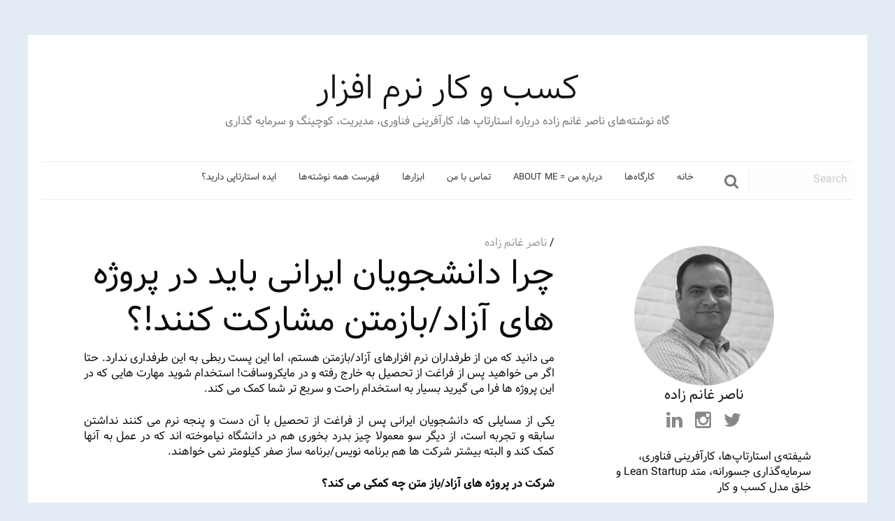

--- FILE ---
content_type: text/html; charset=utf-8
request_url: https://businessofsoftware.ir/78/foss-projects-iranian-students/
body_size: 13808
content:
<!doctype html>
<html class="no-js" dir="rtl" lang="fa-IR" >
	<head>
		<meta charset="UTF-8" />
		<meta name="viewport" content="width=device-width, initial-scale=1.0" />
		<title>چرا دانشجویان ایرانی باید در پروژه های آزاد/بازمتن مشارکت کنند!؟ &#8211; کسب و کار نرم افزار</title>
<meta name='robots' content='max-image-preview:large' />
<link rel='dns-prefetch' href='//ajax.googleapis.com' />
<link rel='dns-prefetch' href='//s.w.org' />
<link rel='stylesheet' id='wp-block-library-rtl-css'  href='https://businessofsoftware.ir/wp-includes/css/dist/block-library/style-rtl.min.css@ver=6.0.6.css' type='text/css' media='all' />
<style id='global-styles-inline-css' type='text/css'>
body{--wp--preset--color--black: #000000;--wp--preset--color--cyan-bluish-gray: #abb8c3;--wp--preset--color--white: #ffffff;--wp--preset--color--pale-pink: #f78da7;--wp--preset--color--vivid-red: #cf2e2e;--wp--preset--color--luminous-vivid-orange: #ff6900;--wp--preset--color--luminous-vivid-amber: #fcb900;--wp--preset--color--light-green-cyan: #7bdcb5;--wp--preset--color--vivid-green-cyan: #00d084;--wp--preset--color--pale-cyan-blue: #8ed1fc;--wp--preset--color--vivid-cyan-blue: #0693e3;--wp--preset--color--vivid-purple: #9b51e0;--wp--preset--gradient--vivid-cyan-blue-to-vivid-purple: linear-gradient(135deg,rgba(6,147,227,1) 0%,rgb(155,81,224) 100%);--wp--preset--gradient--light-green-cyan-to-vivid-green-cyan: linear-gradient(135deg,rgb(122,220,180) 0%,rgb(0,208,130) 100%);--wp--preset--gradient--luminous-vivid-amber-to-luminous-vivid-orange: linear-gradient(135deg,rgba(252,185,0,1) 0%,rgba(255,105,0,1) 100%);--wp--preset--gradient--luminous-vivid-orange-to-vivid-red: linear-gradient(135deg,rgba(255,105,0,1) 0%,rgb(207,46,46) 100%);--wp--preset--gradient--very-light-gray-to-cyan-bluish-gray: linear-gradient(135deg,rgb(238,238,238) 0%,rgb(169,184,195) 100%);--wp--preset--gradient--cool-to-warm-spectrum: linear-gradient(135deg,rgb(74,234,220) 0%,rgb(151,120,209) 20%,rgb(207,42,186) 40%,rgb(238,44,130) 60%,rgb(251,105,98) 80%,rgb(254,248,76) 100%);--wp--preset--gradient--blush-light-purple: linear-gradient(135deg,rgb(255,206,236) 0%,rgb(152,150,240) 100%);--wp--preset--gradient--blush-bordeaux: linear-gradient(135deg,rgb(254,205,165) 0%,rgb(254,45,45) 50%,rgb(107,0,62) 100%);--wp--preset--gradient--luminous-dusk: linear-gradient(135deg,rgb(255,203,112) 0%,rgb(199,81,192) 50%,rgb(65,88,208) 100%);--wp--preset--gradient--pale-ocean: linear-gradient(135deg,rgb(255,245,203) 0%,rgb(182,227,212) 50%,rgb(51,167,181) 100%);--wp--preset--gradient--electric-grass: linear-gradient(135deg,rgb(202,248,128) 0%,rgb(113,206,126) 100%);--wp--preset--gradient--midnight: linear-gradient(135deg,rgb(2,3,129) 0%,rgb(40,116,252) 100%);--wp--preset--duotone--dark-grayscale: url('#wp-duotone-dark-grayscale');--wp--preset--duotone--grayscale: url('#wp-duotone-grayscale');--wp--preset--duotone--purple-yellow: url('#wp-duotone-purple-yellow');--wp--preset--duotone--blue-red: url('#wp-duotone-blue-red');--wp--preset--duotone--midnight: url('#wp-duotone-midnight');--wp--preset--duotone--magenta-yellow: url('#wp-duotone-magenta-yellow');--wp--preset--duotone--purple-green: url('#wp-duotone-purple-green');--wp--preset--duotone--blue-orange: url('#wp-duotone-blue-orange');--wp--preset--font-size--small: 13px;--wp--preset--font-size--medium: 20px;--wp--preset--font-size--large: 36px;--wp--preset--font-size--x-large: 42px;}.has-black-color{color: var(--wp--preset--color--black) !important;}.has-cyan-bluish-gray-color{color: var(--wp--preset--color--cyan-bluish-gray) !important;}.has-white-color{color: var(--wp--preset--color--white) !important;}.has-pale-pink-color{color: var(--wp--preset--color--pale-pink) !important;}.has-vivid-red-color{color: var(--wp--preset--color--vivid-red) !important;}.has-luminous-vivid-orange-color{color: var(--wp--preset--color--luminous-vivid-orange) !important;}.has-luminous-vivid-amber-color{color: var(--wp--preset--color--luminous-vivid-amber) !important;}.has-light-green-cyan-color{color: var(--wp--preset--color--light-green-cyan) !important;}.has-vivid-green-cyan-color{color: var(--wp--preset--color--vivid-green-cyan) !important;}.has-pale-cyan-blue-color{color: var(--wp--preset--color--pale-cyan-blue) !important;}.has-vivid-cyan-blue-color{color: var(--wp--preset--color--vivid-cyan-blue) !important;}.has-vivid-purple-color{color: var(--wp--preset--color--vivid-purple) !important;}.has-black-background-color{background-color: var(--wp--preset--color--black) !important;}.has-cyan-bluish-gray-background-color{background-color: var(--wp--preset--color--cyan-bluish-gray) !important;}.has-white-background-color{background-color: var(--wp--preset--color--white) !important;}.has-pale-pink-background-color{background-color: var(--wp--preset--color--pale-pink) !important;}.has-vivid-red-background-color{background-color: var(--wp--preset--color--vivid-red) !important;}.has-luminous-vivid-orange-background-color{background-color: var(--wp--preset--color--luminous-vivid-orange) !important;}.has-luminous-vivid-amber-background-color{background-color: var(--wp--preset--color--luminous-vivid-amber) !important;}.has-light-green-cyan-background-color{background-color: var(--wp--preset--color--light-green-cyan) !important;}.has-vivid-green-cyan-background-color{background-color: var(--wp--preset--color--vivid-green-cyan) !important;}.has-pale-cyan-blue-background-color{background-color: var(--wp--preset--color--pale-cyan-blue) !important;}.has-vivid-cyan-blue-background-color{background-color: var(--wp--preset--color--vivid-cyan-blue) !important;}.has-vivid-purple-background-color{background-color: var(--wp--preset--color--vivid-purple) !important;}.has-black-border-color{border-color: var(--wp--preset--color--black) !important;}.has-cyan-bluish-gray-border-color{border-color: var(--wp--preset--color--cyan-bluish-gray) !important;}.has-white-border-color{border-color: var(--wp--preset--color--white) !important;}.has-pale-pink-border-color{border-color: var(--wp--preset--color--pale-pink) !important;}.has-vivid-red-border-color{border-color: var(--wp--preset--color--vivid-red) !important;}.has-luminous-vivid-orange-border-color{border-color: var(--wp--preset--color--luminous-vivid-orange) !important;}.has-luminous-vivid-amber-border-color{border-color: var(--wp--preset--color--luminous-vivid-amber) !important;}.has-light-green-cyan-border-color{border-color: var(--wp--preset--color--light-green-cyan) !important;}.has-vivid-green-cyan-border-color{border-color: var(--wp--preset--color--vivid-green-cyan) !important;}.has-pale-cyan-blue-border-color{border-color: var(--wp--preset--color--pale-cyan-blue) !important;}.has-vivid-cyan-blue-border-color{border-color: var(--wp--preset--color--vivid-cyan-blue) !important;}.has-vivid-purple-border-color{border-color: var(--wp--preset--color--vivid-purple) !important;}.has-vivid-cyan-blue-to-vivid-purple-gradient-background{background: var(--wp--preset--gradient--vivid-cyan-blue-to-vivid-purple) !important;}.has-light-green-cyan-to-vivid-green-cyan-gradient-background{background: var(--wp--preset--gradient--light-green-cyan-to-vivid-green-cyan) !important;}.has-luminous-vivid-amber-to-luminous-vivid-orange-gradient-background{background: var(--wp--preset--gradient--luminous-vivid-amber-to-luminous-vivid-orange) !important;}.has-luminous-vivid-orange-to-vivid-red-gradient-background{background: var(--wp--preset--gradient--luminous-vivid-orange-to-vivid-red) !important;}.has-very-light-gray-to-cyan-bluish-gray-gradient-background{background: var(--wp--preset--gradient--very-light-gray-to-cyan-bluish-gray) !important;}.has-cool-to-warm-spectrum-gradient-background{background: var(--wp--preset--gradient--cool-to-warm-spectrum) !important;}.has-blush-light-purple-gradient-background{background: var(--wp--preset--gradient--blush-light-purple) !important;}.has-blush-bordeaux-gradient-background{background: var(--wp--preset--gradient--blush-bordeaux) !important;}.has-luminous-dusk-gradient-background{background: var(--wp--preset--gradient--luminous-dusk) !important;}.has-pale-ocean-gradient-background{background: var(--wp--preset--gradient--pale-ocean) !important;}.has-electric-grass-gradient-background{background: var(--wp--preset--gradient--electric-grass) !important;}.has-midnight-gradient-background{background: var(--wp--preset--gradient--midnight) !important;}.has-small-font-size{font-size: var(--wp--preset--font-size--small) !important;}.has-medium-font-size{font-size: var(--wp--preset--font-size--medium) !important;}.has-large-font-size{font-size: var(--wp--preset--font-size--large) !important;}.has-x-large-font-size{font-size: var(--wp--preset--font-size--x-large) !important;}
</style>
<link rel='stylesheet' id='main-stylesheet-css'  href='https://businessofsoftware.ir/wp-content/themes/Nausicaa/assets/stylesheets/foundation.css@ver=2.6.1.css' type='text/css' media='all' />
<script type='text/javascript' src='//ajax.googleapis.com/ajax/libs/jquery/2.1.0/jquery.min.js?ver=2.1.0' id='jquery-js'></script>
<link rel="https://api.w.org/" href="https://businessofsoftware.ir/wp-json/" /><link rel="alternate" type="application/json" href="https://businessofsoftware.ir/wp-json/wp/v2/posts/78" /><link rel="alternate" type="application/json+oembed" href="https://businessofsoftware.ir/wp-json/oembed/1.0/embed?url=http%3A%2F%2Fwww.businessofsoftware.ir%2F78%2Ffoss-projects-iranian-students%2F" />
<link rel="alternate" type="text/xml+oembed" href="https://businessofsoftware.ir/wp-json/oembed/1.0/embed?url=http%3A%2F%2Fwww.businessofsoftware.ir%2F78%2Ffoss-projects-iranian-students%2F&#038;format=xml" />
	</head>
	<body class="rtl post-template-default single single-post postid-78 single-format-standard offcanvas">
	
		<div class="off-canvas-wrapper">
		<div class="off-canvas-wrapper-inner" data-off-canvas-wrapper>
		
<nav class="off-canvas position-left" id="mobile-menu" data-off-canvas data-position="left" role="navigation">
  <ul id="menu-main" class="vertical menu" data-accordion-menu><li id="menu-item-678" class="menu-item menu-item-type-custom menu-item-object-custom menu-item-home menu-item-678"><a href="https://www.businessofsoftware.ir">خانه</a></li>
<li id="menu-item-676" class="menu-item menu-item-type-post_type menu-item-object-page menu-item-676"><a href="https://businessofsoftware.ir/workshops/">کارگاه‌ها</a></li>
<li id="menu-item-674" class="menu-item menu-item-type-post_type menu-item-object-page menu-item-674"><a href="https://businessofsoftware.ir/about/">درباره من = About me</a></li>
<li id="menu-item-677" class="menu-item menu-item-type-post_type menu-item-object-page menu-item-677"><a href="https://businessofsoftware.ir/contact/">تماس با من</a></li>
<li id="menu-item-673" class="menu-item menu-item-type-post_type menu-item-object-page menu-item-673"><a href="https://businessofsoftware.ir/tools/">ابزارها</a></li>
<li id="menu-item-675" class="menu-item menu-item-type-post_type menu-item-object-page menu-item-675"><a href="https://businessofsoftware.ir/list-of-all-post/">فهرست همه نوشته‌ها</a></li>
<li id="menu-item-797" class="menu-item menu-item-type-post_type menu-item-object-page menu-item-797"><a href="https://businessofsoftware.ir/startups-start-here/">ایده استارتاپی دارید؟</a></li>
</ul></nav>

<div class="off-canvas-content" data-off-canvas-content>
	
	
	<header id="masthead" class="site-header" role="banner">
		<div class="text-center site-title">
			<h1>
				<a href="https://businessofsoftware.ir/" rel="home">
					کسب و کار نرم افزار				</a>
			</h1>
			<div class="description">گاه نوشته‌های ناصر غانم زاده درباره استارتاپ ها، کارآفرینی فناوری، مدیریت، کوچینگ و سرمایه گذاری</div>
		</div>

		<div class="title-bar" data-responsive-toggle="site-navigation">
			<button class="menu-icon" type="button" data-toggle="mobile-menu"></button>
			<div class="title-bar-title">
				<a href="https://businessofsoftware.ir/" rel="home">menu</a>
			</div>
		</div>

		<nav id="site-navigation" class="main-navigation top-bar" role="navigation">
			<div class="menu-centered main-menu">
				<ul id="menu-main-1" class="dropdown menu desktop-menu" data-dropdown-menu><li class="menu-item menu-item-type-custom menu-item-object-custom menu-item-home menu-item-678"><a href="https://www.businessofsoftware.ir">خانه</a></li>
<li class="menu-item menu-item-type-post_type menu-item-object-page menu-item-676"><a href="https://businessofsoftware.ir/workshops/">کارگاه‌ها</a></li>
<li class="menu-item menu-item-type-post_type menu-item-object-page menu-item-674"><a href="https://businessofsoftware.ir/about/">درباره من = About me</a></li>
<li class="menu-item menu-item-type-post_type menu-item-object-page menu-item-677"><a href="https://businessofsoftware.ir/contact/">تماس با من</a></li>
<li class="menu-item menu-item-type-post_type menu-item-object-page menu-item-673"><a href="https://businessofsoftware.ir/tools/">ابزارها</a></li>
<li class="menu-item menu-item-type-post_type menu-item-object-page menu-item-675"><a href="https://businessofsoftware.ir/list-of-all-post/">فهرست همه نوشته‌ها</a></li>
<li class="menu-item menu-item-type-post_type menu-item-object-page menu-item-797"><a href="https://businessofsoftware.ir/startups-start-here/">ایده استارتاپی دارید؟</a></li>
</ul>
							</div>
			<div class="head-search hide-for-small-only">
								<form role="search" method="get" id="searchform" action="https://businessofsoftware.ir/">
										<div class="input-group">
						<input type="text" class="input-group-field" value="" name="s" id="s" placeholder="Search">
												<div class="input-group-button">
							<button  type="submit" id="searchsubmit" class="button search-button">
								<i class="fa fa-search fa-4" aria-hidden="true"></i>
							</button>
							
						</div>

					</div>
									</form>
							</div>

		</nav>

	</header>

	<section class="container">
		
<div id="single-post" role="main">

	<article class="main-content post-78 post type-post status-publish format-standard hentry category-linux category-opensource category-9 category-software category-software-stuff" id="post-78">
		<header>
			<time class="updated" datetime="2007-10-25T06:34:36+03:30"></time><span class="byline author"> /  <a href="https://businessofsoftware.ir/author/nasser-ghanemzadeh/" rel="author" class="fn">ناصر غانم زاده</a></span>			<h1 class="entry-title">چرا دانشجویان ایرانی باید در پروژه های آزاد/بازمتن مشارکت کنند!؟</h1>
		</header>
				<div class="entry-content">

		
		<p style="text-align: justify;">می دانید که من از طرفداران نرم افزارهای آزاد/بازمتن هستم، اما این پست ربطی به این طرفداری ندارد. حتا اگر می خواهید پس از فراغت از تحصیل به خارج رفته و در مایکروسافت! استخدام شوید مهارت هایی که در این پروژه ها فرا می گیرید بسیار به استخدام راحت و سریع تر شما کمک می کند.</p>
<p style="text-align: justify;">یکی از مسایلی که دانشجویان ایرانی پس از فراغت از تحصیل با آن دست و پنجه نرم می کنند نداشتن سابقه و تجربه است، از دیگر سو معمولا چیز بدرد بخوری هم در دانشگاه نیاموخته اند که در عمل به آنها کمک کند و البته بیشتر شرکت ها هم برنامه نویس/برنامه ساز صفر کیلومتر نمی خواهند.</p>
<p style="text-align: justify;"><strong>شرکت در پروژه های آزاد/باز متن چه کمکی می کند؟</strong></p>
<p style="text-align: justify;">پس دانشجویان باید به نوعی تجربه کنند و مهارت های برنامه نویسی خود را بالا ببرند. شرکت های کامپیوتری خوب هم که کار در آنها چیزی به آدم بیاموزد یا به تعداد انگشتان دست هستند یا اصلا کارآموز نمی گیرند. اما هنگامی که در یک پروژه بازمتن (اکیدا توصیه می کنم در پروژه هایی مشارکت کنید که بین المللی باشند و برنامه نویسانی از کشورهای مختلف به ویژه هند یا آمریکا در آن همکاری کنند، نه پروژه هایی که تنها ایرانیان در آن هستند) کمک می کند که:</p>
<p style="text-align: justify;">&#8211; کُِد خوب بنویسید و این کار را تمرین کنید، دیگر اعضای گروه (تیم) کد های شما را درست می کنند و به شما می گویند که چگونه کد بهتری بنویسید. در ضمن هرچه بیشتر کُد بنویسد، ماهرتر می شوید: کارنیکو کردن از پر کردن است.</p>
<p style="text-align: justify;">&#8211; با استاندارد ها و روش های به روز و کاربردی برنامه نویسی آشنا می شوید .</p>
<p style="text-align: justify;">&#8211; چون پروژه بین المللی است -و ما معمولا تا اجبار و زور بالای سرمان نباشد کاری را نمی کنیم- زبانتان را تقویت می کنید.</p>
<p style="text-align: justify;">&#8211; با نرم افزار های و روش های کنترل نسخه (Version Control) آشنا می شوید.</p>
<p style="text-align: justify;">&#8211; کار گروهی یاد می گیرید. (امیدروارم!)</p>
<p style="text-align: justify;">و سر آخر تجربه هایی دارید که در کمتر شرکت ایرانی می توانید بیاموزید  و آوردن این تجربه ها در رزومه تان، هر استخدام کننده ای را وسوسه می کند تا شما را بکار گیرید.</p>
<p style="text-align: justify;"><strong>پ. ن. ۰</strong>: در ادامه می‌توانید «<a title="راهنمای کوچک همکاری در پروژه‌های بازمتن" href="https://businessofsoftware.ir/216/contribute-to-open-source-projects/" target="_blank"><strong>راهنمای کوچک همکاری در پروژه‌های بازمتن</strong></a>» را بخوانید.</p>
<p style="text-align: justify;"><strong>پ. ن. ۱</strong>: راستی برای چند تا از بچه ها که در اینگونه پروژه ها همکاری می کنند از طرف گوگل، بله واقعا گوگل، پیشنهاد همکاری و استخدام آمده است.</p>
<p style="text-align: justify;"><strong>پ.ن. ۲</strong>: این پی‌نوشت را ۸ ماه پس از پست می‌نویسم. نوشته «<strong><a href="https://www.shabakeh-mag.com/Articles/Show.aspx?n=1003573" target="_blank">هفت دليل براي‌ برنامه‌نويسي با لينوكس</a></strong>»  از مجله شبکه<br />
را بخوانید.</p>
<p style="text-align: justify;"><strong>پ.ن ۳:</strong> همچنین نوشته‌ی مفید سعید زبردست با نام «<a href="https://itpencil.wordpress.com/2008/02/11/%D9%87%D9%85%DA%A9%D8%A7%D8%B1%DB%8C-%D8%AF%D8%B1-%D9%BE%D8%B1%D9%88%DA%98%D9%87-%D9%87%D8%A7%DB%8C-%DA%A9%D8%AF-%D8%A8%D8%A7%D8%B2-%D8%A8%D8%AF%D9%88%D9%86-%DA%A9%D8%AF-%D9%86%D9%88%DB%8C%D8%B3%DB%8C/" target="_blank"><strong>همکاری در پروژه های کد باز بدون کد نویسی</strong></a>» را بخوانید.</p>
<p style="text-align: justify;"><span style="color: #0000ff;">اگر می خواهید بار دیگر که  مطلبی نوشته شد، آگاه گردید. عضو <strong><a href="https://feed.businessofsoftware.ir/opatan">خوراک (feed)</a></strong> این بلاگ شوید(<a title="فید چیست و نحوه استفاده از فید" href="https://pariyana.com/whats-feed-and-how-use/" target="_blank">فید چیست و نحوه استفاده از فید</a>.) همچنین می توانید مرا در <strong><a href="https://twitter.com/opatan" target="_blank">تویتر</a></strong> دنبال کنید. «<a title="فهرست همه نوشته‌ها" href="../257/259/256/253/247/243/list-of-all-post/" target="_blank">فهرست همه نوشته‌ها</a>»ی من را <a title="فهرست همه نوشته‌های وبلاگ کسب و کار نرم افزار" href="../257/259/256/253/247/243/list-of-all-post/" target="_blank"><strong>اینجا</strong></a> ببینید.</span></p>
<p style="text-align: justify;"><a href="https://balatarin.com/links/submit?url=${link}&amp;title=${title}&amp;phase=2" target="_blank"> <img src="https://balatarin.com/images/web2/submit.png" alt="Balatarin" /><strong>این نوشته را به بالاترین بفرستید:</strong></a></p>
		</div>
		<footer>
			<p>
				<span class="tags">
					<i class="fa fa-tag" aria-hidden="true"></i> 				</span>
				
				<span class="categorys">
					<i class="fa fa-folder" aria-hidden="true"></i> <a href="https://businessofsoftware.ir/category/linux/" rel="category tag">linux</a>, <a href="https://businessofsoftware.ir/category/opensource/" rel="category tag">بازمتن</a>, <a href="https://businessofsoftware.ir/category/%d9%84%db%8c%d9%86%d9%88%da%a9%d8%b3/" rel="category tag">لینوکس</a>, <a href="https://businessofsoftware.ir/category/software/" rel="category tag">نرم افزار</a>, <a href="https://businessofsoftware.ir/category/software-stuff/" rel="category tag">نرم‌افزاری</a>				</span>
			</p>
		</footer>
		
	<nav class="navigation post-navigation" aria-label="نوشته‌ها">
		<h2 class="screen-reader-text">راهبری نوشته</h2>
		<div class="nav-links"><div class="nav-previous"><a href="https://businessofsoftware.ir/77/those-who-like-economics/" rel="prev">چه کسانی اقتصاد را دوست دارند و چه کسانی ندارند!!؟؟</a></div><div class="nav-next"><a href="https://businessofsoftware.ir/79/foss-ceo/" rel="next">مدیران عامل شرکت های آزاد/باز‌متن: آشنایی، تجربه‌ها و توصیه‌ها</a></div></div>
	</nav>					<section id="comments">
        <h3>26 Responses to &#8220;چرا دانشجویان ایرانی باید در پروژه های آزاد/بازمتن مشارکت کنند!؟&#8221;</h3>
        <ol class="comment-list">

    
        <li class="comment even thread-even depth-1" id="comment-262">
            <article id="comment-body-262" class="comment-body">



		<header class="comment-author">

			<img alt='' src='https://1.gravatar.com/avatar/7ccbaaceb7687c1e9fe0c2dcae119a12?s=48&#038;d=mm&#038;r=g' srcset='https://1.gravatar.com/avatar/7ccbaaceb7687c1e9fe0c2dcae119a12?s=96&#038;d=mm&#038;r=g 2x' class='avatar avatar-48 photo' height='48' width='48' loading='lazy'/>
			<div class="author-meta vcard author">

			<cite class="fn">سیاوش</cite>			<time datetime="2007-10-25T10:06:35+03:30"><a href="https://businessofsoftware.ir/78/foss-projects-iranian-students/#comment-262"></a></time>

			</div><!-- /.comment-author -->

		</header>

                <section id="comment-content-262" class="comment">
                    <p>چه طوری باید در پروژه های opensource شرکت کرد؟بهتر بود یکی دو مثال می زدید<br />
برای مشارکت چه چیزهایی باید بلد باشیم؟</p>
                                    </section><!-- /.comment-content -->

                <div class="comment-meta comment-meta-data hide">
                    <a href="https://businessofsoftware.ir/78/foss-projects-iranian-students/#comment-262"> at 10:06 ق.ظ</a>                 </div><!-- /.comment-meta -->

                <div class="reply">
                                    </div><!-- /.reply -->
            </article><!-- /.comment-body -->

    
        </li><!-- /#comment-' . get_comment_ID() . ' -->

    
        <li class="comment odd alt thread-odd thread-alt depth-1" id="comment-263">
            <article id="comment-body-263" class="comment-body">



		<header class="comment-author">

			<img alt='' src='https://2.gravatar.com/avatar/8a52e56d1cdfd6f9f7237380dada87d8?s=48&#038;d=mm&#038;r=g' srcset='https://2.gravatar.com/avatar/8a52e56d1cdfd6f9f7237380dada87d8?s=96&#038;d=mm&#038;r=g 2x' class='avatar avatar-48 photo' height='48' width='48' loading='lazy'/>
			<div class="author-meta vcard author">

			<cite class="fn"><a href='https://www.isfahanlug.org' rel='external nofollow ugc' class='url'>سجاد موسوی</a></cite>			<time datetime="2007-10-26T08:09:51+03:30"><a href="https://businessofsoftware.ir/78/foss-projects-iranian-students/#comment-263"></a></time>

			</div><!-- /.comment-author -->

		</header>

                <section id="comment-content-263" class="comment">
                    <p>با اجازه امید جان من جوابشون رو میدم</p>
<p>شرکت در پروژه های کدباز وابسته به نوع توانمندی شماست<br />
کافیه شما بدونید که چی بلدید و وارد دنیایی به اسم <a href="www.sf.net" rel="nofollow">سورس فورج</a> بشید</p>
<p>ممکن سورس فورج پله ی سختی واسه شرکت در نرم افزارهای کد باز باشه<br />
اما به هر حال ممکن</p>
<p>تو انجمن هایی مثل انجمن های فارسی اوبونتو و یا تکنو تاکس هم می تونید با مطرح کردن توانمندیهاتون و اعلام رضایتتون نسبت به شرکت در اینگونه پروژه ها به هدفتون برسید</p>
<p>و یک پیشنهاد دیگه<br />
خودتون به همراه چند تا از دوستانتون یک پروژه تعریف کنید و شروع به کار کنید<br />
از سختیه مسیر و کار گروهی نترسید<br />
وظایف رو معلوم کنید<br />
اهداف قابل تغییرند<br />
حالا حرکت کنید</p>
                                    </section><!-- /.comment-content -->

                <div class="comment-meta comment-meta-data hide">
                    <a href="https://businessofsoftware.ir/78/foss-projects-iranian-students/#comment-263"> at 8:09 ق.ظ</a>                 </div><!-- /.comment-meta -->

                <div class="reply">
                                    </div><!-- /.reply -->
            </article><!-- /.comment-body -->

    
        </li><!-- /#comment-' . get_comment_ID() . ' -->

    
        <li class="comment even thread-even depth-1" id="comment-264">
            <article id="comment-body-264" class="comment-body">



		<header class="comment-author">

			<img alt='' src='https://2.gravatar.com/avatar/b4ab9c6b9f84852a7dafe344cc6a86b6?s=48&#038;d=mm&#038;r=g' srcset='https://2.gravatar.com/avatar/b4ab9c6b9f84852a7dafe344cc6a86b6?s=96&#038;d=mm&#038;r=g 2x' class='avatar avatar-48 photo' height='48' width='48' loading='lazy'/>
			<div class="author-meta vcard author">

			<cite class="fn"><a href='https://amirata.wordpress.com' rel='external nofollow ugc' class='url'>امیر</a></cite>			<time datetime="2007-10-26T18:12:37+03:30"><a href="https://businessofsoftware.ir/78/foss-projects-iranian-students/#comment-264"></a></time>

			</div><!-- /.comment-author -->

		</header>

                <section id="comment-content-264" class="comment">
                    <p>می دونم که شما مشکلی ندارید ولی از شما خواهش می کنم مرا لینک کنید یکذره راه را برای تازه کارا باز کنید خواهش می کنمچه لینک کردید چه نکردید در بخش نظرات وبلاگم بگید اما اگر خواستید مرا لینک کنید با نام دانلود نرم افزار و مطالب جالب دمیای کامپیوتر زحمت بکشید ضمنا اگر مرا لینک کردید در بخش نظرات بگید تا من هم شما را لینک کنم</p>
                                    </section><!-- /.comment-content -->

                <div class="comment-meta comment-meta-data hide">
                    <a href="https://businessofsoftware.ir/78/foss-projects-iranian-students/#comment-264"> at 6:12 ب.ظ</a>                 </div><!-- /.comment-meta -->

                <div class="reply">
                                    </div><!-- /.reply -->
            </article><!-- /.comment-body -->

    
        </li><!-- /#comment-' . get_comment_ID() . ' -->

    
        <li class="comment odd alt thread-odd thread-alt depth-1" id="comment-265">
            <article id="comment-body-265" class="comment-body">



		<header class="comment-author">

			<img alt='' src='https://1.gravatar.com/avatar/d1fb6ebe8b7ab9b6fc05ec672241f873?s=48&#038;d=mm&#038;r=g' srcset='https://1.gravatar.com/avatar/d1fb6ebe8b7ab9b6fc05ec672241f873?s=96&#038;d=mm&#038;r=g 2x' class='avatar avatar-48 photo' height='48' width='48' loading='lazy'/>
			<div class="author-meta vcard author">

			<cite class="fn">جعفري</cite>			<time datetime="2007-10-27T11:00:37+03:30"><a href="https://businessofsoftware.ir/78/foss-projects-iranian-students/#comment-265"></a></time>

			</div><!-- /.comment-author -->

		</header>

                <section id="comment-content-265" class="comment">
                    <p>بنده از وبلاگ شما بسيار لذت مي برم، به همين خاطر تحملش برايم سخت است فراغت، فراقت نوشته شود.<br />
اپاتان: سپاس بسیار که یادآوری فرمودید. بی دقتی کردم، امیدوارم از این پس بیشتر دقت کنم. باز هم ممنون</p>
                                    </section><!-- /.comment-content -->

                <div class="comment-meta comment-meta-data hide">
                    <a href="https://businessofsoftware.ir/78/foss-projects-iranian-students/#comment-265"> at 11:00 ق.ظ</a>                 </div><!-- /.comment-meta -->

                <div class="reply">
                                    </div><!-- /.reply -->
            </article><!-- /.comment-body -->

    
        </li><!-- /#comment-' . get_comment_ID() . ' -->

    
        <li class="comment even thread-even depth-1" id="comment-266">
            <article id="comment-body-266" class="comment-body">



		<header class="comment-author">

			<img alt='' src='https://2.gravatar.com/avatar/80128100c12229334bc17b04e1fc3108?s=48&#038;d=mm&#038;r=g' srcset='https://2.gravatar.com/avatar/80128100c12229334bc17b04e1fc3108?s=96&#038;d=mm&#038;r=g 2x' class='avatar avatar-48 photo' height='48' width='48' loading='lazy'/>
			<div class="author-meta vcard author">

			<cite class="fn">hisitech</cite>			<time datetime="2007-10-27T11:11:48+03:30"><a href="https://businessofsoftware.ir/78/foss-projects-iranian-students/#comment-266"></a></time>

			</div><!-- /.comment-author -->

		</header>

                <section id="comment-content-266" class="comment">
                    <p>سلام امید جان<br />
واقعا این هم راه حل خوبیه ولی اعتماد به نفس میخواد&#8230;<br />
راستی برا کدوم یکی از بچه ها دعوتنامه اومده؟ خوش به حالشون!</p>
                                    </section><!-- /.comment-content -->

                <div class="comment-meta comment-meta-data hide">
                    <a href="https://businessofsoftware.ir/78/foss-projects-iranian-students/#comment-266"> at 11:11 ق.ظ</a>                 </div><!-- /.comment-meta -->

                <div class="reply">
                                    </div><!-- /.reply -->
            </article><!-- /.comment-body -->

    
        </li><!-- /#comment-' . get_comment_ID() . ' -->

    
        <li class="comment odd alt thread-odd thread-alt depth-1" id="comment-267">
            <article id="comment-body-267" class="comment-body">



		<header class="comment-author">

			<img alt='' src='https://1.gravatar.com/avatar/df11f04eba996eb3523af466fbdbeadb?s=48&#038;d=mm&#038;r=g' srcset='https://1.gravatar.com/avatar/df11f04eba996eb3523af466fbdbeadb?s=96&#038;d=mm&#038;r=g 2x' class='avatar avatar-48 photo' height='48' width='48' loading='lazy'/>
			<div class="author-meta vcard author">

			<cite class="fn">khajavi</cite>			<time datetime="2007-10-28T06:06:13+03:30"><a href="https://businessofsoftware.ir/78/foss-projects-iranian-students/#comment-267"></a></time>

			</div><!-- /.comment-author -->

		</header>

                <section id="comment-content-267" class="comment">
                    <p>البته نوشتن کد به صورت متن باز خیلی حوب است و حداقل آن اینست که گند کاری هایمان در کدها از دید کسی پنهان نمی ماند.<br />
اما هنوز یک سوال در ذهنم هست که حسابی گیج شده ام. این همه پروژه ی متن باز بدون حمایت مالی چگونه امکان پدیر است؟</p>
                                    </section><!-- /.comment-content -->

                <div class="comment-meta comment-meta-data hide">
                    <a href="https://businessofsoftware.ir/78/foss-projects-iranian-students/#comment-267"> at 6:06 ق.ظ</a>                 </div><!-- /.comment-meta -->

                <div class="reply">
                                    </div><!-- /.reply -->
            </article><!-- /.comment-body -->

    
        </li><!-- /#comment-' . get_comment_ID() . ' -->

    
        <li class="comment even thread-even depth-1" id="comment-268">
            <article id="comment-body-268" class="comment-body">



		<header class="comment-author">

			<img alt='' src='https://2.gravatar.com/avatar/8a52e56d1cdfd6f9f7237380dada87d8?s=48&#038;d=mm&#038;r=g' srcset='https://2.gravatar.com/avatar/8a52e56d1cdfd6f9f7237380dada87d8?s=96&#038;d=mm&#038;r=g 2x' class='avatar avatar-48 photo' height='48' width='48' loading='lazy'/>
			<div class="author-meta vcard author">

			<cite class="fn"><a href='https://www.isfahanlug.org' rel='external nofollow ugc' class='url'>سجاد موسوی</a></cite>			<time datetime="2007-10-29T22:20:29+03:30"><a href="https://businessofsoftware.ir/78/foss-projects-iranian-students/#comment-268"></a></time>

			</div><!-- /.comment-author -->

		</header>

                <section id="comment-content-268" class="comment">
                    <p>آقا میلاد شما از خیلی مطالب گیج شدی</p>
<p>قصه نخور دادا<br />
همه چیز درست می شه</p>
                                    </section><!-- /.comment-content -->

                <div class="comment-meta comment-meta-data hide">
                    <a href="https://businessofsoftware.ir/78/foss-projects-iranian-students/#comment-268"> at 10:20 ب.ظ</a>                 </div><!-- /.comment-meta -->

                <div class="reply">
                                    </div><!-- /.reply -->
            </article><!-- /.comment-body -->

    
        </li><!-- /#comment-' . get_comment_ID() . ' -->

    
        <li class="comment odd alt thread-odd thread-alt depth-1" id="comment-269">
            <article id="comment-body-269" class="comment-body">



		<header class="comment-author">

			<img alt='' src='https://2.gravatar.com/avatar/b752d28d25ecec40e68603b546ef4d7e?s=48&#038;d=mm&#038;r=g' srcset='https://2.gravatar.com/avatar/b752d28d25ecec40e68603b546ef4d7e?s=96&#038;d=mm&#038;r=g 2x' class='avatar avatar-48 photo' height='48' width='48' loading='lazy'/>
			<div class="author-meta vcard author">

			<cite class="fn"><a href='https://www.p30linux.com' rel='external nofollow ugc' class='url'>مهدی پیشگوی</a></cite>			<time datetime="2007-10-31T20:40:50+03:30"><a href="https://businessofsoftware.ir/78/foss-projects-iranian-students/#comment-269"></a></time>

			</div><!-- /.comment-author -->

		</header>

                <section id="comment-content-269" class="comment">
                    <p>پروژه های اپن سورس  با لینوکس تاثیرشون به قدری زیاده که حتی می تونم بگم تو زندگی آدم تاثیر خیلی زیادی داره . این رو یه نیمچه لینوکس کاری می گه که چهار ساله داره پیشش شاگردی که نه زیاده ، پادویی می کنه</p>
                                    </section><!-- /.comment-content -->

                <div class="comment-meta comment-meta-data hide">
                    <a href="https://businessofsoftware.ir/78/foss-projects-iranian-students/#comment-269"> at 8:40 ب.ظ</a>                 </div><!-- /.comment-meta -->

                <div class="reply">
                                    </div><!-- /.reply -->
            </article><!-- /.comment-body -->

    
        </li><!-- /#comment-' . get_comment_ID() . ' -->

    
        <li class="comment even thread-even depth-1" id="comment-270">
            <article id="comment-body-270" class="comment-body">



		<header class="comment-author">

			<img alt='' src='https://2.gravatar.com/avatar/?s=48&#038;d=mm&#038;r=g' srcset='https://0.gravatar.com/avatar/?s=96&#038;d=mm&#038;r=g 2x' class='avatar avatar-48 photo avatar-default' height='48' width='48' loading='lazy'/>
			<div class="author-meta vcard author">

			<cite class="fn">محمدي</cite>			<time datetime="2007-11-12T13:47:29+03:30"><a href="https://businessofsoftware.ir/78/foss-projects-iranian-students/#comment-270"></a></time>

			</div><!-- /.comment-author -->

		</header>

                <section id="comment-content-270" class="comment">
                    <p>ايا شما كد اقتصادي را ميدانيد اكر ميدانيد بنويسيد</p>
                                    </section><!-- /.comment-content -->

                <div class="comment-meta comment-meta-data hide">
                    <a href="https://businessofsoftware.ir/78/foss-projects-iranian-students/#comment-270"> at 1:47 ب.ظ</a>                 </div><!-- /.comment-meta -->

                <div class="reply">
                                    </div><!-- /.reply -->
            </article><!-- /.comment-body -->

    
        </li><!-- /#comment-' . get_comment_ID() . ' -->

    
        <li class="comment odd alt thread-odd thread-alt depth-1" id="comment-271">
            <article id="comment-body-271" class="comment-body">



		<header class="comment-author">

			<img alt='' src='https://1.gravatar.com/avatar/7139a8d7fe0bdbc23ad67df9065d3ea1?s=48&#038;d=mm&#038;r=g' srcset='https://1.gravatar.com/avatar/7139a8d7fe0bdbc23ad67df9065d3ea1?s=96&#038;d=mm&#038;r=g 2x' class='avatar avatar-48 photo' height='48' width='48' loading='lazy'/>
			<div class="author-meta vcard author">

			<cite class="fn"><a href='https://www.xooxoo.net' rel='external nofollow ugc' class='url'>xooxoo</a></cite>			<time datetime="2007-11-20T01:11:13+03:30"><a href="https://businessofsoftware.ir/78/foss-projects-iranian-students/#comment-271"></a></time>

			</div><!-- /.comment-author -->

		</header>

                <section id="comment-content-271" class="comment">
                    <p>کار نیکو کردن از پر خوردن است برادر 😉</p>
                                    </section><!-- /.comment-content -->

                <div class="comment-meta comment-meta-data hide">
                    <a href="https://businessofsoftware.ir/78/foss-projects-iranian-students/#comment-271"> at 1:11 ق.ظ</a>                 </div><!-- /.comment-meta -->

                <div class="reply">
                                    </div><!-- /.reply -->
            </article><!-- /.comment-body -->

    
        </li><!-- /#comment-' . get_comment_ID() . ' -->

    
        <li class="comment even thread-even depth-1" id="comment-272">
            <article id="comment-body-272" class="comment-body">



		<header class="comment-author">

			<img alt='' src='https://1.gravatar.com/avatar/47f38a0c77419b154988fe96943c36d8?s=48&#038;d=mm&#038;r=g' srcset='https://1.gravatar.com/avatar/47f38a0c77419b154988fe96943c36d8?s=96&#038;d=mm&#038;r=g 2x' class='avatar avatar-48 photo' height='48' width='48' loading='lazy'/>
			<div class="author-meta vcard author">

			<cite class="fn"><a href='https://microdump.blogspot.com' rel='external nofollow ugc' class='url'>MicroDump</a></cite>			<time datetime="2007-11-24T14:11:04+03:30"><a href="https://businessofsoftware.ir/78/foss-projects-iranian-students/#comment-272"></a></time>

			</div><!-- /.comment-author -->

		</header>

                <section id="comment-content-272" class="comment">
                    <p>عالی بود. برای منی ه ترم یک کامپیوتر هستم، خیلی مطلب جالبی بود.</p>
                                    </section><!-- /.comment-content -->

                <div class="comment-meta comment-meta-data hide">
                    <a href="https://businessofsoftware.ir/78/foss-projects-iranian-students/#comment-272"> at 2:11 ب.ظ</a>                 </div><!-- /.comment-meta -->

                <div class="reply">
                                    </div><!-- /.reply -->
            </article><!-- /.comment-body -->

    
        </li><!-- /#comment-' . get_comment_ID() . ' -->

    
        <li class="comment odd alt thread-odd thread-alt depth-1" id="comment-273">
            <article id="comment-body-273" class="comment-body">



		<header class="comment-author">

			<img alt='' src='https://1.gravatar.com/avatar/70b03db954aa45fc2559e85f5d5bd13e?s=48&#038;d=mm&#038;r=g' srcset='https://1.gravatar.com/avatar/70b03db954aa45fc2559e85f5d5bd13e?s=96&#038;d=mm&#038;r=g 2x' class='avatar avatar-48 photo' height='48' width='48' loading='lazy'/>
			<div class="author-meta vcard author">

			<cite class="fn"><a href='https://afsharm.blogspot.com/' rel='external nofollow ugc' class='url'>افشار</a></cite>			<time datetime="2008-07-12T12:36:50+03:30"><a href="https://businessofsoftware.ir/78/foss-projects-iranian-students/#comment-273"></a></time>

			</div><!-- /.comment-author -->

		</header>

                <section id="comment-content-273" class="comment">
                    <p>به عنوان یک پیشنهاد سعی کنید در پروژه NHibernate یا DotNetNuke شرکت کنید. هر دوی آنها در بازار ایران مورد استفاده دارند و بیشتر وقت‌ها هم لازم است تغییری در آنها داده شود. پس بهتر که این تغییرات در قالب مشارکت در خود پروژه‌ها باشد.</p>
                                    </section><!-- /.comment-content -->

                <div class="comment-meta comment-meta-data hide">
                    <a href="https://businessofsoftware.ir/78/foss-projects-iranian-students/#comment-273"> at 12:36 ب.ظ</a>                 </div><!-- /.comment-meta -->

                <div class="reply">
                                    </div><!-- /.reply -->
            </article><!-- /.comment-body -->

    
        </li><!-- /#comment-' . get_comment_ID() . ' -->

    
        <li class="comment even thread-even depth-1" id="comment-602">
            <article id="comment-body-602" class="comment-body">



		<header class="comment-author">

			<img alt='' src='https://2.gravatar.com/avatar/89e49cd38452237cb39cf5fe7051740d?s=48&#038;d=mm&#038;r=g' srcset='https://2.gravatar.com/avatar/89e49cd38452237cb39cf5fe7051740d?s=96&#038;d=mm&#038;r=g 2x' class='avatar avatar-48 photo' height='48' width='48' loading='lazy'/>
			<div class="author-meta vcard author">

			<cite class="fn">محمد</cite>			<time datetime="2009-02-16T01:53:03+03:30"><a href="https://businessofsoftware.ir/78/foss-projects-iranian-students/#comment-602"></a></time>

			</div><!-- /.comment-author -->

		</header>

                <section id="comment-content-602" class="comment">
                    <p>در همین مورد یک درس ارائه می‌شه در دانشگاه ایالتی اورگان آمریکا، که هدفش آشنا کردن دانشجویان کامپیوتر و درگیر کردنشان در پروژه‌های متن‌باز است.<br />
<a href="https://secure.engr.oregonstate.edu/classes/eecs/winter2008/cs419/index.php/Main/HomePage" rel="nofollow ugc">https://secure.engr.oregonstate.edu/classes/eecs/winter2008/cs419/index.php/Main/HomePage</a><br />
شرح درس:<br />
<a href="https://secure.engr.oregonstate.edu/classes/eecs/winter2008/cs419/index.php/Main/Syllabus" rel="nofollow ugc">https://secure.engr.oregonstate.edu/classes/eecs/winter2008/cs419/index.php/Main/Syllabus</a><br />
ضمناً ارائه‌ی چنین درسی یک کار ابتکاری محسوب می‌شه و در خارج کشور هم چندان رایج نیست.<br />
استاد این درس توی این صفحه هم توضیح داده که چرا به نظرش همه‌ی دانشگاه‌ها باید توسعه‌ی نرم‌افزارهای متن‌باز را در دوره‌های علوم[/مهندسی] کامپیوتر درس بدهند:<br />
<a href="https://secure.engr.oregonstate.edu/classes/eecs/winter2008/cs419/index.php/Main/WhyOpenSourceDevelopment" rel="nofollow ugc">https://secure.engr.oregonstate.edu/classes/eecs/winter2008/cs419/index.php/Main/WhyOpenSourceDevelopment</a></p>
<p>فکر کنم بد نباشه دانشکده‌ها و اساتید ما هم به فکر ارائه‌ی چنین دوره‌هایی در دانشگاه‌ها بیفتند. البته باید استاد مورد نظر خودش در این زمینه وارد و به روز باشد (این مشکلیه که توی صفحه‌ی فوق هم بهش اشاره شده).<br />
حتی می‌شود به صورت پروژه‌های درسی درس‌های معمولی یا پروژه‌ی کارشناسی هم دانشجویان را در پروژه‌های متن‌باز درگیر کرد؛ به خصوص با توجه به این موضوع که برای هر زمینه‌ای که فکرش را بکنید حداقل یک نرم‌افزار متن‌باز وجود دارد.</p>
<p>همچنین صفحه‌ی زیر یه سری پیوند داره به مطالب خیلی مفیدی در مورد متن‌باز، از جمله راهنمایی در مورد چگونگی شرکت در پروژه‌های متن‌باز:<br />
<a href="https://secure.engr.oregonstate.edu/classes/eecs/winter2008/cs419/index.php/Main/Bibliography" rel="nofollow ugc">https://secure.engr.oregonstate.edu/classes/eecs/winter2008/cs419/index.php/Main/Bibliography</a></p>
<p>برای دوستانی هم که خواستار راهنمایی به زبان فارسی در مورد چگونگی شرکت در پروژه‌های متن‌باز هستند در اینجا یک راهنمای کوتاه هست:<br />
<a href="https://www.barnamenevis.org/forum/showthread.php?t=129102" rel="nofollow ugc">https://www.barnamenevis.org/forum/showthread.php?t=129102</a></p>
                                    </section><!-- /.comment-content -->

                <div class="comment-meta comment-meta-data hide">
                    <a href="https://businessofsoftware.ir/78/foss-projects-iranian-students/#comment-602"> at 1:53 ق.ظ</a>                 </div><!-- /.comment-meta -->

                <div class="reply">
                                    </div><!-- /.reply -->
            </article><!-- /.comment-body -->

    
        </li><!-- /#comment-' . get_comment_ID() . ' -->

    
        <li class="comment odd alt thread-odd thread-alt depth-1" id="comment-612">
            <article id="comment-body-612" class="comment-body">



		<header class="comment-author">

			<img alt='' src='https://0.gravatar.com/avatar/692b1e316d296d564657c202da8862c4?s=48&#038;d=mm&#038;r=g' srcset='https://0.gravatar.com/avatar/692b1e316d296d564657c202da8862c4?s=96&#038;d=mm&#038;r=g 2x' class='avatar avatar-48 photo' height='48' width='48' loading='lazy'/>
			<div class="author-meta vcard author">

			<cite class="fn">مرداني</cite>			<time datetime="2009-03-03T10:36:33+03:30"><a href="https://businessofsoftware.ir/78/foss-projects-iranian-students/#comment-612"></a></time>

			</div><!-- /.comment-author -->

		</header>

                <section id="comment-content-612" class="comment">
                    <p>سلام من ديروز 3شنبه 12/12/87 در كنفرانستون تو علمي كاربردي شركت كردم دوست دارو لينوكس را خوب ياد بگيرم . برام مطلب بفرستيد .من  مهندس نرم افزار هستم</p>
                                    </section><!-- /.comment-content -->

                <div class="comment-meta comment-meta-data hide">
                    <a href="https://businessofsoftware.ir/78/foss-projects-iranian-students/#comment-612"> at 10:36 ق.ظ</a>                 </div><!-- /.comment-meta -->

                <div class="reply">
                                    </div><!-- /.reply -->
            </article><!-- /.comment-body -->

    
        </li><!-- /#comment-' . get_comment_ID() . ' -->

    
        <li class="comment even thread-even depth-1" id="comment-660">
            <article id="comment-body-660" class="comment-body">



		<header class="comment-author">

			<img alt='' src='https://1.gravatar.com/avatar/a4b963509a692b378eb203c3c37fb482?s=48&#038;d=mm&#038;r=g' srcset='https://1.gravatar.com/avatar/a4b963509a692b378eb203c3c37fb482?s=96&#038;d=mm&#038;r=g 2x' class='avatar avatar-48 photo' height='48' width='48' loading='lazy'/>
			<div class="author-meta vcard author">

			<cite class="fn"><a href='https://mymind.ir/wp' rel='external nofollow ugc' class='url'>مصطفی صداقت</a></cite>			<time datetime="2009-04-21T13:51:51+03:30"><a href="https://businessofsoftware.ir/78/foss-projects-iranian-students/#comment-660"></a></time>

			</div><!-- /.comment-author -->

		</header>

                <section id="comment-content-660" class="comment">
                    <p>سلام<br />
خیلی ممنون حسابی استفاده کردم</p>
                                    </section><!-- /.comment-content -->

                <div class="comment-meta comment-meta-data hide">
                    <a href="https://businessofsoftware.ir/78/foss-projects-iranian-students/#comment-660"> at 1:51 ب.ظ</a>                 </div><!-- /.comment-meta -->

                <div class="reply">
                                    </div><!-- /.reply -->
            </article><!-- /.comment-body -->

    
        </li><!-- /#comment-' . get_comment_ID() . ' -->

    
        <li class="pingback odd alt thread-odd thread-alt depth-1" id="comment-780">
            <article id="comment-body-780" class="comment-body">



		<header class="comment-author">

			
			<div class="author-meta vcard author">

			<cite class="fn"><a href='https://bos.opatan.com/216/contribute-to-open-source-projects/' rel='external nofollow ugc' class='url'>راهنمای کوچک همکاری در پروژه‌های بازمتن | Business Of Software | کسب و کار نرم‌افزار</a></cite>			<time datetime="2009-08-24T12:39:04+03:30"><a href="https://businessofsoftware.ir/78/foss-projects-iranian-students/#comment-780"></a></time>

			</div><!-- /.comment-author -->

		</header>

                <section id="comment-content-780" class="comment">
                    <p>[&#8230;]  [&#8230;]</p>
                                    </section><!-- /.comment-content -->

                <div class="comment-meta comment-meta-data hide">
                    <a href="https://businessofsoftware.ir/78/foss-projects-iranian-students/#comment-780"> at 12:39 ب.ظ</a>                 </div><!-- /.comment-meta -->

                <div class="reply">
                                    </div><!-- /.reply -->
            </article><!-- /.comment-body -->

    
        </li><!-- /#comment-' . get_comment_ID() . ' -->

    
        <li class="comment even thread-even depth-1" id="comment-1850">
            <article id="comment-body-1850" class="comment-body">



		<header class="comment-author">

			<img alt='' src='https://1.gravatar.com/avatar/7178c7cc36e3d6ec760e1e00d4b3da86?s=48&#038;d=mm&#038;r=g' srcset='https://1.gravatar.com/avatar/7178c7cc36e3d6ec760e1e00d4b3da86?s=96&#038;d=mm&#038;r=g 2x' class='avatar avatar-48 photo' height='48' width='48' loading='lazy'/>
			<div class="author-meta vcard author">

			<cite class="fn">amirreal</cite>			<time datetime="2010-01-12T15:57:50+03:30"><a href="https://businessofsoftware.ir/78/foss-projects-iranian-students/#comment-1850"></a></time>

			</div><!-- /.comment-author -->

		</header>

                <section id="comment-content-1850" class="comment">
                    <p>سلام<br />
می خواستم بپرسم کسانی که از طرف گوگل براشون پیشنهاد همکاری و استخدام اومده توی چه پروژه های همکاری می کردن .</p>
                                    </section><!-- /.comment-content -->

                <div class="comment-meta comment-meta-data hide">
                    <a href="https://businessofsoftware.ir/78/foss-projects-iranian-students/#comment-1850"> at 3:57 ب.ظ</a>                 </div><!-- /.comment-meta -->

                <div class="reply">
                                    </div><!-- /.reply -->
            </article><!-- /.comment-body -->

    
        </li><!-- /#comment-' . get_comment_ID() . ' -->

    
        <li class="comment odd alt thread-odd thread-alt depth-1" id="comment-2665">
            <article id="comment-body-2665" class="comment-body">



		<header class="comment-author">

			<img alt='' src='https://0.gravatar.com/avatar/00708e987dc8f0f1c5efd49001374311?s=48&#038;d=mm&#038;r=g' srcset='https://0.gravatar.com/avatar/00708e987dc8f0f1c5efd49001374311?s=96&#038;d=mm&#038;r=g 2x' class='avatar avatar-48 photo' height='48' width='48' loading='lazy'/>
			<div class="author-meta vcard author">

			<cite class="fn"><a href='https://royaflash.wordpress.com' rel='external nofollow ugc' class='url'>yashar</a></cite>			<time datetime="2010-10-30T23:15:12+03:30"><a href="https://businessofsoftware.ir/78/foss-projects-iranian-students/#comment-2665"></a></time>

			</div><!-- /.comment-author -->

		</header>

                <section id="comment-content-2665" class="comment">
                    <p>سلام<br />
لطفا در زمینه های شبکه و امنیت شبکه و پروژه های آن نیز مطالبی بگویید . </p>
<p>موفق و لینوکسی باشید .</p>
                                    </section><!-- /.comment-content -->

                <div class="comment-meta comment-meta-data hide">
                    <a href="https://businessofsoftware.ir/78/foss-projects-iranian-students/#comment-2665"> at 11:15 ب.ظ</a>                 </div><!-- /.comment-meta -->

                <div class="reply">
                                    </div><!-- /.reply -->
            </article><!-- /.comment-body -->

    
        </li><!-- /#comment-' . get_comment_ID() . ' -->

    
        <li class="pingback even thread-even depth-1" id="comment-30804">
            <article id="comment-body-30804" class="comment-body">



		<header class="comment-author">

			
			<div class="author-meta vcard author">

			<cite class="fn"><a href='https://www.roshaniha.com/?p=646' rel='external nofollow ugc' class='url'>انتخاب یک زبان برنامه‌نویسی مناسب برای یادگیری حرفه‌ای &laquo; روشنی های راه</a></cite>			<time datetime="2011-11-15T11:52:26+03:30"><a href="https://businessofsoftware.ir/78/foss-projects-iranian-students/#comment-30804"></a></time>

			</div><!-- /.comment-author -->

		</header>

                <section id="comment-content-30804" class="comment">
                    <p>[&#8230;] ۳: توصیه می‌کنم  این پست رو حتما بخونید. توی سال ۸۶ نوشته شده اما اینقدر دوسش [&#8230;]</p>
                                    </section><!-- /.comment-content -->

                <div class="comment-meta comment-meta-data hide">
                    <a href="https://businessofsoftware.ir/78/foss-projects-iranian-students/#comment-30804"> at 11:52 ق.ظ</a>                 </div><!-- /.comment-meta -->

                <div class="reply">
                                    </div><!-- /.reply -->
            </article><!-- /.comment-body -->

    
        </li><!-- /#comment-' . get_comment_ID() . ' -->

    
        <li class="pingback odd alt thread-odd thread-alt depth-1" id="comment-34729">
            <article id="comment-body-34729" class="comment-body">



		<header class="comment-author">

			
			<div class="author-meta vcard author">

			<cite class="fn"><a href='https://fact.bloghaa.com/1391/02/01/%da%86%d8%b1%d8%a7-%d8%af%d8%a7%d9%86%d8%b4%d8%ac%d9%88%db%8c%d8%a7%d9%86-%d8%a7%db%8c%d8%b1%d8%a7%d9%86%db%8c-%d8%a8%d8%a7%db%8c%d8%af-%d8%af%d8%b1-%d9%be%d8%b1%d9%' rel='external nofollow ugc' class='url'>چرا دانشجویان ایرانی باید در پروژه های متن باز شرکت کنند؟ &laquo; تریبون آزاد</a></cite>			<time datetime="2012-04-20T13:21:11+03:30"><a href="https://businessofsoftware.ir/78/foss-projects-iranian-students/#comment-34729"></a></time>

			</div><!-- /.comment-author -->

		</header>

                <section id="comment-content-34729" class="comment">
                    <p>[&#8230;] <a href="https://businessofsoftware.ir/78/foss-projects-iranian-students/" rel="nofollow ugc">https://businessofsoftware.ir/78/foss-projects-iranian-students/</a> &nbsp;    بدون ديدگاه [&#8230;]</p>
                                    </section><!-- /.comment-content -->

                <div class="comment-meta comment-meta-data hide">
                    <a href="https://businessofsoftware.ir/78/foss-projects-iranian-students/#comment-34729"> at 1:21 ب.ظ</a>                 </div><!-- /.comment-meta -->

                <div class="reply">
                                    </div><!-- /.reply -->
            </article><!-- /.comment-body -->

    
        </li><!-- /#comment-' . get_comment_ID() . ' -->

    
        <li class="pingback even thread-even depth-1" id="comment-34738">
            <article id="comment-body-34738" class="comment-body">



		<header class="comment-author">

			
			<div class="author-meta vcard author">

			<cite class="fn"><a href='https://fact.bloghaa.com/1391/02/01/%da%86%d8%b1%d8%a7-%d8%af%d8%a7%d9%86%d8%b4%d8%ac%d9%88%db%8c%d8%a7%d9%86-%d8%a7%db%8c%d8%b1%d8%a7%d9%86%db%8c-%d8%a8%d8%a7%db%8c%d8%af-%d8%af%d8%b1-%d9%be%d8%b1%d9%' rel='external nofollow ugc' class='url'>چرا دانشجویان ایرانی باید در پروژه های متن باز شرکت کنند؟</a></cite>			<time datetime="2012-04-21T06:26:45+03:30"><a href="https://businessofsoftware.ir/78/foss-projects-iranian-students/#comment-34738"></a></time>

			</div><!-- /.comment-author -->

		</header>

                <section id="comment-content-34738" class="comment">
                    <p>[&#8230;] <a href="https://businessofsoftware.ir/78/foss-projects-iranian-students/" rel="nofollow ugc">https://businessofsoftware.ir/78/foss-projects-iranian-students/</a>    ارسال شده توسط: فلکناز درد و دل  مشترک شوید RSS [&#8230;]</p>
                                    </section><!-- /.comment-content -->

                <div class="comment-meta comment-meta-data hide">
                    <a href="https://businessofsoftware.ir/78/foss-projects-iranian-students/#comment-34738"> at 6:26 ق.ظ</a>                 </div><!-- /.comment-meta -->

                <div class="reply">
                                    </div><!-- /.reply -->
            </article><!-- /.comment-body -->

    
        </li><!-- /#comment-' . get_comment_ID() . ' -->

    
        <li class="comment odd alt thread-odd thread-alt depth-1" id="comment-35983">
            <article id="comment-body-35983" class="comment-body">



		<header class="comment-author">

			<img alt='' src='https://1.gravatar.com/avatar/1e38611c46e24593fe8eecbb0a2d87c3?s=48&#038;d=mm&#038;r=g' srcset='https://1.gravatar.com/avatar/1e38611c46e24593fe8eecbb0a2d87c3?s=96&#038;d=mm&#038;r=g 2x' class='avatar avatar-48 photo' height='48' width='48' loading='lazy'/>
			<div class="author-meta vcard author">

			<cite class="fn">سروش</cite>			<time datetime="2012-07-19T15:46:22+03:30"><a href="https://businessofsoftware.ir/78/foss-projects-iranian-students/#comment-35983"></a></time>

			</div><!-- /.comment-author -->

		</header>

                <section id="comment-content-35983" class="comment">
                    <p>سلام</p>
<p>متأسفانه باید اعتراف کنیم که توسعهٔ متن‌باز در کشور ما هنوز جا نیفتاده. من الان دانشجوی ترم ۶ کارشناسی هستم. تا الان حدود ۲۰ پروژهٔ متن‌باز مشارکت داشتم. ۸ تاش رو خودم استارت زدم و مدیریت می‌کنم؛ ولی متأسفانه پیشرفت این‌ها خیلی کند هست. در واقع  هیچ کسی تمایلی به این کار نداره. از طرف دیگه تنها راه نجات یک دانشجوی مهندسی نرم‌افزار اینه که در مقیاس بزرگ برنامه بنویسه. چون چیزی که توی دانشگاه به ما یاد میدن اصلا نمیشه بهش گفت سواد مهندسی! ولی متأسفانه هیچ جایی نیست که یک دانشجو بتونه این کار رو انجام بده. البته غیر از پروژه‌های اوپن‌سورس&#8230; اساتید هم در این مورد زیاد کمک نمی‌کنن.</p>
                                    </section><!-- /.comment-content -->

                <div class="comment-meta comment-meta-data hide">
                    <a href="https://businessofsoftware.ir/78/foss-projects-iranian-students/#comment-35983"> at 3:46 ب.ظ</a>                 </div><!-- /.comment-meta -->

                <div class="reply">
                                    </div><!-- /.reply -->
            </article><!-- /.comment-body -->

    
        </li><!-- /#comment-' . get_comment_ID() . ' -->

    
        <li class="pingback even thread-even depth-1" id="comment-35991">
            <article id="comment-body-35991" class="comment-body">



		<header class="comment-author">

			
			<div class="author-meta vcard author">

			<cite class="fn"><a href='https://www.roshaniha.com/?p=599' rel='external nofollow ugc' class='url'>انتخاب یک زبان برنامه‌نویسی مناسب برای یادگیری حرفه‌ای &laquo; روشنی های راه</a></cite>			<time datetime="2012-07-22T20:23:08+03:30"><a href="https://businessofsoftware.ir/78/foss-projects-iranian-students/#comment-35991"></a></time>

			</div><!-- /.comment-author -->

		</header>

                <section id="comment-content-35991" class="comment">
                    <p>[&#8230;] ۳: توصیه می‌کنم این پست رو حتما بخونید. توی سال ۸۶ نوشته شده اما اینقدر دوسش [&#8230;]</p>
                                    </section><!-- /.comment-content -->

                <div class="comment-meta comment-meta-data hide">
                    <a href="https://businessofsoftware.ir/78/foss-projects-iranian-students/#comment-35991"> at 8:23 ب.ظ</a>                 </div><!-- /.comment-meta -->

                <div class="reply">
                                    </div><!-- /.reply -->
            </article><!-- /.comment-body -->

    
        </li><!-- /#comment-' . get_comment_ID() . ' -->

    
        <li class="comment odd alt thread-odd thread-alt depth-1" id="comment-45828">
            <article id="comment-body-45828" class="comment-body">



		<header class="comment-author">

			<img alt='' src='https://0.gravatar.com/avatar/6c762343d8e6da5a82c5f68a0e6b8b7e?s=48&#038;d=mm&#038;r=g' srcset='https://0.gravatar.com/avatar/6c762343d8e6da5a82c5f68a0e6b8b7e?s=96&#038;d=mm&#038;r=g 2x' class='avatar avatar-48 photo' height='48' width='48' loading='lazy'/>
			<div class="author-meta vcard author">

			<cite class="fn">زهرا</cite>			<time datetime="2013-05-22T08:38:03+03:30"><a href="https://businessofsoftware.ir/78/foss-projects-iranian-students/#comment-45828"></a></time>

			</div><!-- /.comment-author -->

		</header>

                <section id="comment-content-45828" class="comment">
                    <p>سلام<br />
از راهنماییهای خوبتون ممنون..واقعا دانشجویان کامپیوتر تو یه سردرگمی هستند لااقل من یکی که اینطوری هستم:) ..خوندن این مطالب بهمون انگیزه میده و مسیر رو روشنتر میکنه..<br />
با تشکر</p>
                                    </section><!-- /.comment-content -->

                <div class="comment-meta comment-meta-data hide">
                    <a href="https://businessofsoftware.ir/78/foss-projects-iranian-students/#comment-45828"> at 8:38 ق.ظ</a>                 </div><!-- /.comment-meta -->

                <div class="reply">
                                    </div><!-- /.reply -->
            </article><!-- /.comment-body -->

    
        </li><!-- /#comment-' . get_comment_ID() . ' -->

    
        <li class="comment even thread-even depth-1" id="comment-49233">
            <article id="comment-body-49233" class="comment-body">



		<header class="comment-author">

			<img alt='' src='https://1.gravatar.com/avatar/d47ce9b84e7ebe37c549f85d24bc9725?s=48&#038;d=mm&#038;r=g' srcset='https://1.gravatar.com/avatar/d47ce9b84e7ebe37c549f85d24bc9725?s=96&#038;d=mm&#038;r=g 2x' class='avatar avatar-48 photo' height='48' width='48' loading='lazy'/>
			<div class="author-meta vcard author">

			<cite class="fn">فرزانه</cite>			<time datetime="2013-09-19T10:19:15+03:30"><a href="https://businessofsoftware.ir/78/foss-projects-iranian-students/#comment-49233"></a></time>

			</div><!-- /.comment-author -->

		</header>

                <section id="comment-content-49233" class="comment">
                    <p>منم دانشجوی مهندسی هستم ترم 3 کهالان گیچ هستم نمی دونم چه کارکنم برنامه نویسی قوی ندارم می خوام قوی بشه ولی فکرمی کنم برای رسیدن به این مرحله باید از همه ی درسام زد لطفا یکی منو راهنمایی درستوحسابی کنه</p>
                                    </section><!-- /.comment-content -->

                <div class="comment-meta comment-meta-data hide">
                    <a href="https://businessofsoftware.ir/78/foss-projects-iranian-students/#comment-49233"> at 10:19 ق.ظ</a>                 </div><!-- /.comment-meta -->

                <div class="reply">
                                    </div><!-- /.reply -->
            </article><!-- /.comment-body -->

    
        </li><!-- /#comment-' . get_comment_ID() . ' -->

    
        <li class="comment odd alt thread-odd thread-alt depth-1" id="comment-78091">
            <article id="comment-body-78091" class="comment-body">



		<header class="comment-author">

			<img alt='' src='https://1.gravatar.com/avatar/da2a064b1214b14623c1829372fb1108?s=48&#038;d=mm&#038;r=g' srcset='https://1.gravatar.com/avatar/da2a064b1214b14623c1829372fb1108?s=96&#038;d=mm&#038;r=g 2x' class='avatar avatar-48 photo' height='48' width='48' loading='lazy'/>
			<div class="author-meta vcard author">

			<cite class="fn">Aria</cite>			<time datetime="2016-09-05T16:13:28+03:30"><a href="https://businessofsoftware.ir/78/foss-projects-iranian-students/#comment-78091"></a></time>

			</div><!-- /.comment-author -->

		</header>

                <section id="comment-content-78091" class="comment">
                    <p>سلام<br />
ای کاش دانشجو های ایرانی بیشتر به سمت گنو/لینوکس و پروژه های متن باز سوق پیدا کنند 🙂</p>
                                    </section><!-- /.comment-content -->

                <div class="comment-meta comment-meta-data hide">
                    <a href="https://businessofsoftware.ir/78/foss-projects-iranian-students/#comment-78091"> at 4:13 ب.ظ</a>                 </div><!-- /.comment-meta -->

                <div class="reply">
                                    </div><!-- /.reply -->
            </article><!-- /.comment-body -->

    
        </li><!-- /#comment-' . get_comment_ID() . ' -->

    
    </ol><!-- /#comment-list -->

    
 	</section>


<section id="respond">
	<h3>Leave a Reply</h3>
	<p class="cancel-comment-reply"><a rel="nofollow" id="cancel-comment-reply-link" href="/78/foss-projects-iranian-students/#respond" style="display:none;">برای صرف‌نظر کردن از پاسخ‌گویی اینجا را کلیک نمایید.</a></p>
		<form action="https://businessofsoftware.ir/wp-comments-post.php" method="post" id="commentform">
				<p>
			<label for="author">
				Name (required)			</label>
			<input type="text" class="five" name="author" id="author" value="" size="22" tabindex="1" aria-required='true'>
		</p>
		<p>
			<label for="email">
				Email (will not be published) (required)			</label>
			<input type="text" class="five" name="email" id="email" value="" size="22" tabindex="2" aria-required='true'>
		</p>
		<p>
			<label for="url">
				Website			</label>
			<input type="text" class="five" name="url" id="url" value="" size="22" tabindex="3">
		</p>
				<p>
			<label for="comment">
					Comment			</label>
			<textarea name="comment" id="comment" tabindex="4"></textarea>
		</p>
		<p id="allowed_tags" class="small"><strong>XHTML:</strong>
			You can use these tags:			<code>
				&lt;a href=&quot;&quot; title=&quot;&quot;&gt; &lt;abbr title=&quot;&quot;&gt; &lt;acronym title=&quot;&quot;&gt; &lt;b&gt; &lt;blockquote cite=&quot;&quot;&gt; &lt;cite&gt; &lt;code&gt; &lt;del datetime=&quot;&quot;&gt; &lt;em&gt; &lt;i&gt; &lt;q cite=&quot;&quot;&gt; &lt;s&gt; &lt;strike&gt; &lt;strong&gt; 			</code>
		</p>
		<p><input name="submit" class="button" type="submit" id="submit" tabindex="5" value="Submit Comment"></p>
		<input type='hidden' name='comment_post_ID' value='78' id='comment_post_ID' />
<input type='hidden' name='comment_parent' id='comment_parent' value='0' />
			</form>
	</section>
			</article>



<aside class="sidebar">
		<div id="author-profile" class="text-center">

		<img alt='' src='https://0.gravatar.com/avatar/37dd901ebdf26872485734e707f1fc57?s=200&#038;d=mm&#038;r=g' srcset='https://0.gravatar.com/avatar/37dd901ebdf26872485734e707f1fc57?s=400&#038;d=mm&#038;r=g 2x' class='avatar avatar-200 photo' height='200' width='200' loading='lazy'/>		
		<h5 class="author-name"><a href="https://businessofsoftware.ir/author/nasser-ghanemzadeh/" title="ارسال شده توسط ناصر غانم زاده" rel="author">ناصر غانم زاده</a></h5>

		<div class="social-media">
							<span class="twitter">
					<a href="https://twitter.com/ghanemzadeh					"title="Follow me on Twitter">
						<i class="fa fa-twitter" aria-hidden="true"></i>
					</a>
				</span>
			
							<span class="facebook">
					<a href="https://www.instagram.com/ghanemzadeh/					"title="Follow me on Instagram">
					 	<i class="fa fa-instagram" aria-hidden="true"></i>
					 </a>
				</span>
			
							<span class="linkedin">
					<a href="https://www.linkedin.com/in/ghanemzadeh					"title="My Facebook profile">
					 	<i class="fa fa-linkedin" aria-hidden="true"></i>
					 </a>
				</span>
			
					</div>
	
	</div>

	<p class="author-description author-bio">
		شیفته‌ی استارتاپ‌ها، کارآفرینی فناوری، سرمایه‌گذاری جسورانه، متد Lean Startup و خلق مدل کسب و کار	</p>




			<article id="categories-224998701" class="widget widget_categories"><h6>دسته‌بندی‌ها</h6>
			<ul>
					<li class="cat-item cat-item-3"><a href="https://businessofsoftware.ir/category/business/">Business</a>
</li>
	<li class="cat-item cat-item-50"><a href="https://businessofsoftware.ir/category/lean_startup/" title="استارتاپ ناب
لین استارتاپ
نوپای ناب
متد لین">Lean Startup</a>
</li>
	<li class="cat-item cat-item-5"><a href="https://businessofsoftware.ir/category/linux/">linux</a>
</li>
	<li class="cat-item cat-item-6"><a href="https://businessofsoftware.ir/category/marketing/">marketing</a>
</li>
	<li class="cat-item cat-item-16"><a href="https://businessofsoftware.ir/category/web/">web</a>
</li>
	<li class="cat-item cat-item-46"><a href="https://businessofsoftware.ir/category/startup/" title="استارت آپ">استارتاپ</a>
</li>
	<li class="cat-item cat-item-51"><a href="https://businessofsoftware.ir/category/iranian-startup/" title="استارت آپ ایرانی, استارتاپ ایرانی, Startup Iran">استارتاپ ایرانی</a>
</li>
	<li class="cat-item cat-item-17"><a href="https://businessofsoftware.ir/category/economy/">اقتصاد</a>
</li>
	<li class="cat-item cat-item-52"><a href="https://businessofsoftware.ir/category/ecosystem/" title="اکوسیستم استارتاپی">اکوسیستم کارآفرینی</a>
</li>
	<li class="cat-item cat-item-18"><a href="https://businessofsoftware.ir/category/marketing-stuff/">بازاریابی</a>
</li>
	<li class="cat-item cat-item-7"><a href="https://businessofsoftware.ir/category/opensource/">بازمتن</a>
</li>
	<li class="cat-item cat-item-45"><a href="https://businessofsoftware.ir/category/off-topic_about-me/">خودنوشت</a>
</li>
	<li class="cat-item cat-item-47"><a href="https://businessofsoftware.ir/category/cloud-computing/">رایانش ابری</a>
</li>
	<li class="cat-item cat-item-14"><a href="https://businessofsoftware.ir/category/books/">کتاب</a>
</li>
	<li class="cat-item cat-item-15"><a href="https://businessofsoftware.ir/category/business-of-software/">کسب و کار نرم‌افزار</a>
</li>
	<li class="cat-item cat-item-9"><a href="https://businessofsoftware.ir/category/%d9%84%db%8c%d9%86%d9%88%da%a9%d8%b3/">لینوکس</a>
</li>
	<li class="cat-item cat-item-4"><a href="https://businessofsoftware.ir/category/business-model/" title="Business Model Generation, Business Model innovation, Business Model Design
مباحث مرتبط با نوآوری مدل کسب و کار، خلق مدل کسب و کار و طراحی مدل کسب و کار">مدل کسب و کار</a>
</li>
	<li class="cat-item cat-item-11"><a href="https://businessofsoftware.ir/category/entrepreneurship/">مدیریت و کارآفرینی</a>
</li>
	<li class="cat-item cat-item-49"><a href="https://businessofsoftware.ir/category/customer_development/" title="Customer Development">مشتری سازی</a>
</li>
	<li class="cat-item cat-item-10"><a href="https://businessofsoftware.ir/category/articles/">مقاله</a>
</li>
	<li class="cat-item cat-item-12"><a href="https://businessofsoftware.ir/category/software/">نرم افزار</a>
</li>
	<li class="cat-item cat-item-8"><a href="https://businessofsoftware.ir/category/software-stuff/">نرم‌افزاری</a>
</li>
	<li class="cat-item cat-item-13"><a href="https://businessofsoftware.ir/category/theweb/">وب</a>
</li>
			</ul>

			</article>	</aside>
</div>

		</section>
		<div id="footer-container">
			<footer id="footer">
							</footer>
			<div class="row text-center">
							</div>
		</div>

		
		</div><!-- Close off-canvas wrapper inner -->
	</div><!-- Close off-canvas wrapper -->
</div><!-- Close off-canvas content wrapper -->


<script type='text/javascript' src='https://businessofsoftware.ir/wp-content/themes/Nausicaa/assets/javascript/foundation.js?ver=2.6.1' id='foundation-js'></script>
<script defer src="https://static.cloudflareinsights.com/beacon.min.js/vcd15cbe7772f49c399c6a5babf22c1241717689176015" integrity="sha512-ZpsOmlRQV6y907TI0dKBHq9Md29nnaEIPlkf84rnaERnq6zvWvPUqr2ft8M1aS28oN72PdrCzSjY4U6VaAw1EQ==" data-cf-beacon='{"version":"2024.11.0","token":"3869a7cfcc2b43db9c8a38271732575c","r":1,"server_timing":{"name":{"cfCacheStatus":true,"cfEdge":true,"cfExtPri":true,"cfL4":true,"cfOrigin":true,"cfSpeedBrain":true},"location_startswith":null}}' crossorigin="anonymous"></script>
</body>
</html>


--- FILE ---
content_type: text/html; charset=utf-8
request_url: https://businessofsoftware.ir/wp-content/themes/Nausicaa/assets/javascript/foundation.js?ver=2.6.1
body_size: 19623
content:
<!doctype html>
<html class="no-js" dir="rtl" lang="fa-IR" >
	<head>
		<meta charset="UTF-8" />
		<meta name="viewport" content="width=device-width, initial-scale=1.0" />
		<title>کسب و کار نرم افزار &#8211; گاه نوشته‌های ناصر غانم زاده درباره استارتاپ ها، کارآفرینی فناوری، مدیریت، کوچینگ و سرمایه گذاری</title>
<meta name='robots' content='max-image-preview:large' />
<link rel='dns-prefetch' href='https://ajax.googleapis.com/' />
<link rel='dns-prefetch' href='https://s.w.org/' />
<link rel='stylesheet' id='wp-block-library-rtl-css'  href='wp-includes/css/dist/block-library/style-rtl.min.css@ver=6.0.6.css' type='text/css' media='all' />
<style id='global-styles-inline-css' type='text/css'>
body{--wp--preset--color--black: #000000;--wp--preset--color--cyan-bluish-gray: #abb8c3;--wp--preset--color--white: #ffffff;--wp--preset--color--pale-pink: #f78da7;--wp--preset--color--vivid-red: #cf2e2e;--wp--preset--color--luminous-vivid-orange: #ff6900;--wp--preset--color--luminous-vivid-amber: #fcb900;--wp--preset--color--light-green-cyan: #7bdcb5;--wp--preset--color--vivid-green-cyan: #00d084;--wp--preset--color--pale-cyan-blue: #8ed1fc;--wp--preset--color--vivid-cyan-blue: #0693e3;--wp--preset--color--vivid-purple: #9b51e0;--wp--preset--gradient--vivid-cyan-blue-to-vivid-purple: linear-gradient(135deg,rgba(6,147,227,1) 0%,rgb(155,81,224) 100%);--wp--preset--gradient--light-green-cyan-to-vivid-green-cyan: linear-gradient(135deg,rgb(122,220,180) 0%,rgb(0,208,130) 100%);--wp--preset--gradient--luminous-vivid-amber-to-luminous-vivid-orange: linear-gradient(135deg,rgba(252,185,0,1) 0%,rgba(255,105,0,1) 100%);--wp--preset--gradient--luminous-vivid-orange-to-vivid-red: linear-gradient(135deg,rgba(255,105,0,1) 0%,rgb(207,46,46) 100%);--wp--preset--gradient--very-light-gray-to-cyan-bluish-gray: linear-gradient(135deg,rgb(238,238,238) 0%,rgb(169,184,195) 100%);--wp--preset--gradient--cool-to-warm-spectrum: linear-gradient(135deg,rgb(74,234,220) 0%,rgb(151,120,209) 20%,rgb(207,42,186) 40%,rgb(238,44,130) 60%,rgb(251,105,98) 80%,rgb(254,248,76) 100%);--wp--preset--gradient--blush-light-purple: linear-gradient(135deg,rgb(255,206,236) 0%,rgb(152,150,240) 100%);--wp--preset--gradient--blush-bordeaux: linear-gradient(135deg,rgb(254,205,165) 0%,rgb(254,45,45) 50%,rgb(107,0,62) 100%);--wp--preset--gradient--luminous-dusk: linear-gradient(135deg,rgb(255,203,112) 0%,rgb(199,81,192) 50%,rgb(65,88,208) 100%);--wp--preset--gradient--pale-ocean: linear-gradient(135deg,rgb(255,245,203) 0%,rgb(182,227,212) 50%,rgb(51,167,181) 100%);--wp--preset--gradient--electric-grass: linear-gradient(135deg,rgb(202,248,128) 0%,rgb(113,206,126) 100%);--wp--preset--gradient--midnight: linear-gradient(135deg,rgb(2,3,129) 0%,rgb(40,116,252) 100%);--wp--preset--duotone--dark-grayscale: url('page/1/index.html');--wp--preset--duotone--grayscale: url('page/1/index.html');--wp--preset--duotone--purple-yellow: url('page/1/index.html');--wp--preset--duotone--blue-red: url('page/1/index.html');--wp--preset--duotone--midnight: url('page/1/index.html');--wp--preset--duotone--magenta-yellow: url('page/1/index.html');--wp--preset--duotone--purple-green: url('page/1/index.html');--wp--preset--duotone--blue-orange: url('page/1/index.html');--wp--preset--font-size--small: 13px;--wp--preset--font-size--medium: 20px;--wp--preset--font-size--large: 36px;--wp--preset--font-size--x-large: 42px;}.has-black-color{color: var(--wp--preset--color--black) !important;}.has-cyan-bluish-gray-color{color: var(--wp--preset--color--cyan-bluish-gray) !important;}.has-white-color{color: var(--wp--preset--color--white) !important;}.has-pale-pink-color{color: var(--wp--preset--color--pale-pink) !important;}.has-vivid-red-color{color: var(--wp--preset--color--vivid-red) !important;}.has-luminous-vivid-orange-color{color: var(--wp--preset--color--luminous-vivid-orange) !important;}.has-luminous-vivid-amber-color{color: var(--wp--preset--color--luminous-vivid-amber) !important;}.has-light-green-cyan-color{color: var(--wp--preset--color--light-green-cyan) !important;}.has-vivid-green-cyan-color{color: var(--wp--preset--color--vivid-green-cyan) !important;}.has-pale-cyan-blue-color{color: var(--wp--preset--color--pale-cyan-blue) !important;}.has-vivid-cyan-blue-color{color: var(--wp--preset--color--vivid-cyan-blue) !important;}.has-vivid-purple-color{color: var(--wp--preset--color--vivid-purple) !important;}.has-black-background-color{background-color: var(--wp--preset--color--black) !important;}.has-cyan-bluish-gray-background-color{background-color: var(--wp--preset--color--cyan-bluish-gray) !important;}.has-white-background-color{background-color: var(--wp--preset--color--white) !important;}.has-pale-pink-background-color{background-color: var(--wp--preset--color--pale-pink) !important;}.has-vivid-red-background-color{background-color: var(--wp--preset--color--vivid-red) !important;}.has-luminous-vivid-orange-background-color{background-color: var(--wp--preset--color--luminous-vivid-orange) !important;}.has-luminous-vivid-amber-background-color{background-color: var(--wp--preset--color--luminous-vivid-amber) !important;}.has-light-green-cyan-background-color{background-color: var(--wp--preset--color--light-green-cyan) !important;}.has-vivid-green-cyan-background-color{background-color: var(--wp--preset--color--vivid-green-cyan) !important;}.has-pale-cyan-blue-background-color{background-color: var(--wp--preset--color--pale-cyan-blue) !important;}.has-vivid-cyan-blue-background-color{background-color: var(--wp--preset--color--vivid-cyan-blue) !important;}.has-vivid-purple-background-color{background-color: var(--wp--preset--color--vivid-purple) !important;}.has-black-border-color{border-color: var(--wp--preset--color--black) !important;}.has-cyan-bluish-gray-border-color{border-color: var(--wp--preset--color--cyan-bluish-gray) !important;}.has-white-border-color{border-color: var(--wp--preset--color--white) !important;}.has-pale-pink-border-color{border-color: var(--wp--preset--color--pale-pink) !important;}.has-vivid-red-border-color{border-color: var(--wp--preset--color--vivid-red) !important;}.has-luminous-vivid-orange-border-color{border-color: var(--wp--preset--color--luminous-vivid-orange) !important;}.has-luminous-vivid-amber-border-color{border-color: var(--wp--preset--color--luminous-vivid-amber) !important;}.has-light-green-cyan-border-color{border-color: var(--wp--preset--color--light-green-cyan) !important;}.has-vivid-green-cyan-border-color{border-color: var(--wp--preset--color--vivid-green-cyan) !important;}.has-pale-cyan-blue-border-color{border-color: var(--wp--preset--color--pale-cyan-blue) !important;}.has-vivid-cyan-blue-border-color{border-color: var(--wp--preset--color--vivid-cyan-blue) !important;}.has-vivid-purple-border-color{border-color: var(--wp--preset--color--vivid-purple) !important;}.has-vivid-cyan-blue-to-vivid-purple-gradient-background{background: var(--wp--preset--gradient--vivid-cyan-blue-to-vivid-purple) !important;}.has-light-green-cyan-to-vivid-green-cyan-gradient-background{background: var(--wp--preset--gradient--light-green-cyan-to-vivid-green-cyan) !important;}.has-luminous-vivid-amber-to-luminous-vivid-orange-gradient-background{background: var(--wp--preset--gradient--luminous-vivid-amber-to-luminous-vivid-orange) !important;}.has-luminous-vivid-orange-to-vivid-red-gradient-background{background: var(--wp--preset--gradient--luminous-vivid-orange-to-vivid-red) !important;}.has-very-light-gray-to-cyan-bluish-gray-gradient-background{background: var(--wp--preset--gradient--very-light-gray-to-cyan-bluish-gray) !important;}.has-cool-to-warm-spectrum-gradient-background{background: var(--wp--preset--gradient--cool-to-warm-spectrum) !important;}.has-blush-light-purple-gradient-background{background: var(--wp--preset--gradient--blush-light-purple) !important;}.has-blush-bordeaux-gradient-background{background: var(--wp--preset--gradient--blush-bordeaux) !important;}.has-luminous-dusk-gradient-background{background: var(--wp--preset--gradient--luminous-dusk) !important;}.has-pale-ocean-gradient-background{background: var(--wp--preset--gradient--pale-ocean) !important;}.has-electric-grass-gradient-background{background: var(--wp--preset--gradient--electric-grass) !important;}.has-midnight-gradient-background{background: var(--wp--preset--gradient--midnight) !important;}.has-small-font-size{font-size: var(--wp--preset--font-size--small) !important;}.has-medium-font-size{font-size: var(--wp--preset--font-size--medium) !important;}.has-large-font-size{font-size: var(--wp--preset--font-size--large) !important;}.has-x-large-font-size{font-size: var(--wp--preset--font-size--x-large) !important;}
</style>
<link rel='stylesheet' id='main-stylesheet-css'  href='wp-content/themes/Nausicaa/assets/stylesheets/foundation.css@ver=2.6.1.css' type='text/css' media='all' />
<script type='text/javascript' src='https://ajax.googleapis.com/ajax/libs/jquery/2.1.0/jquery.min.js?ver=2.1.0' id='jquery-js'></script>
<link rel="https://api.w.org/" href="wp-json/index.html" />	</head>
	<body class="rtl home blog offcanvas">
	
		<div class="off-canvas-wrapper">
		<div class="off-canvas-wrapper-inner" data-off-canvas-wrapper>
		
<nav class="off-canvas position-left" id="mobile-menu" data-off-canvas data-position="left" role="navigation">
  <ul id="menu-main" class="vertical menu" data-accordion-menu><li id="menu-item-678" class="menu-item menu-item-type-custom menu-item-object-custom current-menu-item current_page_item menu-item-home menu-item-678 active"><a href="page/1/index.html" aria-current="page">خانه</a></li>
<li id="menu-item-676" class="menu-item menu-item-type-post_type menu-item-object-page menu-item-676"><a href="workshops/index.html">کارگاه‌ها</a></li>
<li id="menu-item-674" class="menu-item menu-item-type-post_type menu-item-object-page menu-item-674"><a href="about/index.html">درباره من = About me</a></li>
<li id="menu-item-677" class="menu-item menu-item-type-post_type menu-item-object-page menu-item-677"><a href="contact/index.html">تماس با من</a></li>
<li id="menu-item-673" class="menu-item menu-item-type-post_type menu-item-object-page menu-item-673"><a href="tools/index.html">ابزارها</a></li>
<li id="menu-item-675" class="menu-item menu-item-type-post_type menu-item-object-page menu-item-675"><a href="author/nasser-ghanemzadeh/page/257/259/256/253/247/243/list-of-all-post/index.html">فهرست همه نوشته‌ها</a></li>
<li id="menu-item-797" class="menu-item menu-item-type-post_type menu-item-object-page menu-item-797"><a href="startups-start-here/index.html">ایده استارتاپی دارید؟</a></li>
</ul></nav>

<div class="off-canvas-content" data-off-canvas-content>
	
	
	<header id="masthead" class="site-header" role="banner">
		<div class="text-center site-title">
			<h1>
				<a href="page/1/index.html" rel="home">
					کسب و کار نرم افزار				</a>
			</h1>
			<div class="description">گاه نوشته‌های ناصر غانم زاده درباره استارتاپ ها، کارآفرینی فناوری، مدیریت، کوچینگ و سرمایه گذاری</div>
		</div>

		<div class="title-bar" data-responsive-toggle="site-navigation">
			<button class="menu-icon" type="button" data-toggle="mobile-menu"></button>
			<div class="title-bar-title">
				<a href="page/1/index.html" rel="home">menu</a>
			</div>
		</div>

		<nav id="site-navigation" class="main-navigation top-bar" role="navigation">
			<div class="menu-centered main-menu">
				<ul id="menu-main-1" class="dropdown menu desktop-menu" data-dropdown-menu><li class="menu-item menu-item-type-custom menu-item-object-custom current-menu-item current_page_item menu-item-home menu-item-678 active"><a href="page/1/index.html" aria-current="page">خانه</a></li>
<li class="menu-item menu-item-type-post_type menu-item-object-page menu-item-676"><a href="workshops/index.html">کارگاه‌ها</a></li>
<li class="menu-item menu-item-type-post_type menu-item-object-page menu-item-674"><a href="about/index.html">درباره من = About me</a></li>
<li class="menu-item menu-item-type-post_type menu-item-object-page menu-item-677"><a href="contact/index.html">تماس با من</a></li>
<li class="menu-item menu-item-type-post_type menu-item-object-page menu-item-673"><a href="tools/index.html">ابزارها</a></li>
<li class="menu-item menu-item-type-post_type menu-item-object-page menu-item-675"><a href="author/nasser-ghanemzadeh/page/257/259/256/253/247/243/list-of-all-post/index.html">فهرست همه نوشته‌ها</a></li>
<li class="menu-item menu-item-type-post_type menu-item-object-page menu-item-797"><a href="startups-start-here/index.html">ایده استارتاپی دارید؟</a></li>
</ul>
							</div>
			<div class="head-search hide-for-small-only">
								<form role="search" method="get" id="searchform" action="page/1/index.html">
										<div class="input-group">
						<input type="text" class="input-group-field" value="" name="s" id="s" placeholder="Search">
												<div class="input-group-button">
							<button  type="submit" id="searchsubmit" class="button search-button">
								<i class="fa fa-search fa-4" aria-hidden="true"></i>
							</button>
							
						</div>

					</div>
									</form>
							</div>

		</nav>

	</header>

	<section class="container">
		
<div id="page" role="main">
	<article class="main-content">
	
							
<div id="post-856" class="blogpost-entry post-856 post type-post status-publish format-standard hentry category-startup category-iranian-startup category-ecosystem tag-150 tag-174">
	<header>
		<time class="updated" datetime="2020-08-10T18:01:32+03:30"></time><span class="byline author"> /  <a href="author/admin/page/1/index.html" rel="author" class="fn">ناصر غانم‌زاده</a></span>		<h2><a href="856/startups-stockmarket-donyayeeghtesad/index.html">ورود استارتاپ‌ها به بورس: فرصت‌ها و پیامدها</a></h2>
	</header>
	
	<div class="entry-content">
		
<p>این روزها هم‌زمان با داغ بودن بحث ورود بیشتر مردم به بورس و بالاتر رفتن شاخص‌ها، یک بحث دیگر هم داغ است: ورود استارتاپ‌ها به بورس. اما ورود استارتاپ‌ها به بورس چیزی است که دولتمردان چند سال است که نویدش را می‌دهند و سرمایه‌گذاران جسور هم بی‌صبرانه مشتاقش هستند.</p>



<p>در این نوشته سعی می‌کنم به پیامد‌های ورود استارتاپ‌های بالغ به بورس بپردازم.</p>



<p><strong>از کارآفرینی تا خروج</strong></p>



<p>در حالت کلی وقتی از استارتاپ و کارآفرینی فناوری صحبت می‌کنیم از استارتاپ‌های گسترش‌پذیر صحبت می‌کنیم؛ اگر بخواهم در یک پاراگراف تعریفی کوتاه از استارتاپ ارایه دهم این است:</p>



<p>استارتاپ‌ها نوعی از شرکت‌های نوپا هستند که به سرعت رشد می‌کنند، ولی در ابتدای کار با عدم قطعیت بسیار دست‌وپنجه نرم می‌کنند به گونه‌ای که در آغاز حتی در مورد اینکه مشتری‌شان کیست، چه محصولی می‌خواهند تولید کنند و اینکه چگونه پول در می‌آورند سردرگم هستند.</p>



<p>دو ویژگی رشد بالا و درصد شکست بالا، آن‌ها را نیازمند نوع خاصی از تامین سرمایه می‌کند که امروزه سرمایه‌گذاری جسورانه (Venture Capital) نامیده می‌شود. سرمایه‌گذاران جسور، افرادی هستند که استارتاپ‌ها، شیوه‌ی کارکردشان و زبان بنیانگذاران آن‌ها را خیلی خوب می‌فهمند و سعی می‌کنند که پول شرکت خود (که آن هم بیشتر متعلق سرمایه‌گذاران دیگر است) را روی مجموعه‌ای از نویدبخش‌ترینِ آن‌ها سرمایه‌گذاری کنند. سرمایه‌گذاری جسورانه علاوه بر ریسک بالا و انتظار بازگشت پول خیلی بالا، دو ویژگی دیگر هم دارد:&nbsp;</p>



<p>۱. نتایج شکست‌ها معمولا زودتر خودشان را نشان می‌دهند و نتایج مثبت این سرمایه‌گذاری‌ها معمولا خیلی دیر؛ برای همین سرمایه‌گذاران استارتاپ‌ها معمولا باید بین ۷ تا ۱۲ سال برای بازگشت پول خود صبر کنند.</p>



<p>۲. دیگر اینکه باید منتظر بازگشت سرمایه‌گذاری خود از طریق خروج (Exit) خاص خود باشند. پس این سرمایه‌گذاران زمانی به پول خود می‌رسند که یا یک شرکت بزرگ‌تر از طریق مکانیزم ادغام و تملک (Mergers &amp; Acquisitions) استارتاپ را بخرد یا اینکه استارتاپ وارد بورس شود. دومی البته کمتر رخ می‌دهد و درصد خیلی کمی از آن‌ها وارد بورس می‌شوند.</p>



<p>اما به دلایل مختلف در چند سال گذشته بازار ادغام و تملک هم خیلی داغ نبوده است. علاوه بر وجود فرهنگ به تملک درآوردن، معمولا شرکت‌های بزرگ‌تر وقتی شرکت‌های کوچکتر را می‌خرند که پول نقد زیادی در دست داشته باشند؛ یعنی یا کسب‌وکارشان بسیار پولساز باشد، یا سرمایه‌ی زیادی جذب کرده باشند و یا از طریق ورود به بورس این نقدینگی وارد شرکت شده باشد.</p>



<p>البته یک طریق سوم هم برای بازگشت پول سرمایه‌گذاران وجود دارد: خرید ثانویه. یعنی اینکه معمولا شرکت‌های سرمایه‌گذاری جسورانه‌ی بزرگ‌تر، چند سال بعد سهم سرمایه‌گذاران قبلی را بخرند (همچنین معمولا بخشی از سهام بنیانگذاران را). که این هم در چند سال گذشته به دلیل رونقِ کم این حوزه، نبود افق خروج روشن و نبود شرکت‌های سرمایه‌گذارای جسورانه بزرگ، بسیار کم رخ داده است.</p>



<p>روشن نبودن وضعیت ورود استارتاپ‌ها به بورس و فعال نبودن دیگر سازوکارهای خروج- خرید ثانویه و ادغام و تملک- باعث شده است که فضای سرمایه‌گذاری جسورانه در کشور آنچنان که باید و شاید شکل نگیرد؛ نه آنقدر که لازم است شرکت‌های سرمایه‌گذاری جسورانه داشته باشیم و نه اصولا پولی که در این فضا است کفاف نیاز استارتاپ‌های کوچک، متوسط و بزرگ را داده است و سرمایه‌ی موجود در مقایسه با دیگر کشورها و به‌نسبت بسیار بسیار کم است.</p>



<p>در این چند سال تنها روزنه‌ی امید واقعی ورود به بورس بوده است. چون هم سرمایه‌گذاران موجود را دلگرم و آنها را برای ادامه‌ی سرمایه‌گذاری تشویق می‌کند، هم نظر سرمایه‌گذاران دیگر حوزه‌ها را به این فضا جلب می‌کند و هم نقدینگی‌ای وارد شرکت‌ها می‌کند که اگر بخواهند شرکتی را به تملک خود درآورند به اندازه‌ی کافی پول در دست داشته باشند.</p>



<p><strong>کارآفرینان الگوهای مثبت</strong></p>



<p>معتقدم که از ویژگی‌های یک اقتصاد سالم این است که بخشی از ثروتمندانش یا حتی ثروت‌مندترین افرادش از کارآفرینی ثروتشان را به دست آورده باشند. اثر دیگر ورود به بورس تبدیل کارآفرینان و بنیانگذاران استارتاپی از ثروت‌مندان سهامی و فقیر نقدی به ثروتمند نقدی و واقعی است؛ دست‌کم بخشی از همه‌ی دارایی کارآفرینان که تا به حال در قالب سهام استارتاپ‌شان بوده، نقد می‌شود و این آن‌ها را تبدیل به الگوی واقعی می‌کند.</p>



<p>شاید عجیب باشد ولی تا به حال در کشور به نسبت الگوهای ثروتمند شده از طریق هر نوع کارآفرینی خیلی کمتر از دیگر جوامع داشته‌ایم. اما اگر نگاهی به فهرست ثروتمندترین افراد دنیا بیندازید، متوجه می‌شوید که درصد بالایی از آن‌ها تقریبا از صفر و از طریق کارآفرینی به این ثروت رسیده‌اند. بسیاری از ما اسامی‌ای چون بیل گیتز (مایکروسافت)، جف بیزوس (آمازون)، مارک زاکربرگ (فیس‌بوک)، ایلان ماسک (تسلا)، جک ما (علی‌بابا)، ما هواتنگ (تنسنت) و … را شنیده‌ایم. که این خود باعث ایجاد الگوهای کارآفرین در جامعه و مشوق ورود جوان‌ترها به دنیای کارآفرینی می‌شود. بر خلاف وضعیت کنونی که متاسفانه بخش چشم‌گیری از ثروتمندان از طریق رابطه و سرمایه‌داری رفاقتی به ثروت رسیده‌اند.</p>



<p>علاوه بر این، این کارآفرینان معمولا بخشی از ثروت خود را در قالب سرمایه‌گذاری شخصی (سرمایه‌گذاری فرشته) روی استارتاپ‌های تازه شکل گرفته سرمایه‌گذاری می‌کنند؛ این خود باعث تقویت فضای کارآفرینی فناورانه‌ی کشور و تشویق بیشتر برای ورود دیگران به این حوزه می‌شود.</p>



<p><strong>جذب نیرو</strong></p>



<p>اگر با فضای استارتاپی کشور، به ویژه شرکت‌های فناوری اطلاعات، آشنا باشید می‌دانید که یکی از جدی‌ترین چالش‌های کسب‌وکارها جذب نیرو است. شرکت‌های بزرگ‌تر، چون پولدارتر هستند نیروها را با پیشنهاد جذاب حقوق‌های خوب جذب می‌کنند و معمولا شرکت‌های نوپاتر فرصت کمتری دارند. در اکوسیستم‌های پیشرو دنیا، استارتاپ‌های کوچک با پیشنهاد ترکیبی از حقوق پایین‌تر و سهام نویدبخش خود چنین نیروهایی را جذب می‌کنند. شاید جالب باشد که بدانید افراد زیادی با وجود بنیانگذار نبودن، از طریق فروش سهام خود در آینده ثروت‌مند شده‌اند. در کشور ما اما تا به حال چون افراد افق روشنی از تبدیل سهام استارتاپی که در آن کار می‌کرده‌اند به پول نمی‌دیدند، زیر بار چنین چیزی نمی‌رفتند و این پیشنهاد برایشان جذاب نبود.</p>



<p>اما با ورود شرکت‌ها به بورس و نقد شدن سهام کارمندانی که هم‌اکنون سهام‌دار&nbsp; هستند، به‌زودی دوباره این گزینه جذاب می‌شود و می‌تواند به شرکت‌های کوچک‌تر این فرصت را بدهد که با ترکیب حقوق و سهام پیشنهادهای جذاب‌تری پیش روی نیروهای توانمند بگذارند.</p>



<p><strong>حباب دات‌آی‌آر</strong></p>



<p>در کنار این همه حسن که برای ورود استارتاپ‌ها به بورس گفتم دو دغدغه‌ی اصلی هم دارم که بارها گفته‌ام. یکی تلاش برای وارد کردن تعداد زیادی استارتاپ (بزرگ و کوچک) به بورس است. می‌دانم که، به‌ویژه برای دولتمردان، ورود استارتاپ‌ها به بورس بسیار جذاب است؛ از این رو تلاش می‌کنند تا تعداد بیشتری از آن‌ها را وارد بورس کنند یا بورس را به عنوان یک گزینه‌ی جدی برای همه مطرح کنند. در صورتیکه چنین نیست؛ به نظرم در حال حاضر تنها محدودی استارتاپ- که اتفاقا تقریبا از حالت استارتاپی هم در آمده‌اند- آمادگی ورود به بورس را دارند. یعنی آنقدر بزرگو بالغ شده‌اند که فضای بورس بتواند محمل خوبی برای پذیرا شدن آن‌ها باشد.</p>



<p>وارد کردن استارتاپ‌های کوچک و قوام نیافته به شدت خطرناک است. هم باعث لطمه‌ی جدی به آن‌ها می‌شود و هم می‌تواند باعث از بین رفتن اعتماد عمومی به کل استارتاپ‌ها و ریزش چشم‌گیر ارزش آن‌ها در بورس شود. این اتفاق- ترکیدن حباب دات‌آی‌آر- نظیر همان اتفاقی است که در سال‌های ۱۹۹۹-۲۰۰۱ باعث ترکیدن حباب دات‌کام شد و تا مدت‌ها اثرات منفی‌اش که دامن‌گیر همه‌ی شرکت‌های فناور شده بود باقی ماند.</p>



<p>نکته‌ی دوم این است که خریداران سهام استارتاپ‌ها در بورس باید بدانند که گرچه سهام این شرکت‌ها همانند دیگران در بورس عرضه شده، اما نیاز به نگرشی بلندمدت‌تر و صبری بیشتر دارد. یعنی معمولا خریدارن سهام شرکت‌های فناوری افقی بلند مدت‌تر را می‌بینند و انتظار بازگشت سرمایه یا حتی سودسهام جدی در کوتاه مدت را ندارند.</p>



<p><strong>اندکی صبر</strong></p>



<p>گرچه نوید ورود استارتاپ‌ها به بورس نزدیک سه سال است که داده می‌شود؛ با این حال باید اندکی صبر کنیم تا هم زمان وقوع مشخص‌تر و قطعی‌تر شود و هم کم و کیف وارد شدن آن‌ها به بورس و ارزشی که با آن به بورس وارد می‌شوند مشخص گردد. احتمالا پس از رخ دادن این اتفاق، نخستین زمان برای بررسی دقیق‌تر و موشکافانه دست‌کم یک‌سال پس از عرضه‌ی اولیه است. پس تا آن زمان کمی صبر می‌کنیم.</p>



<p>این متن قبلا با عنوان «<a href="https://www.donya-e-eqtesad.com/fa/tiny/news-3670130">الگوهای رونق جهان</a>» در روزنامه دنیای اقتصاد منتشر شده است.</p>
	</div>
	<footer>
		<p>
							<span class="tags">
					<i class="fa fa-tag" aria-hidden="true"></i> <a href="tag/بورس/index.html" rel="tag">بورس</a>, <a href="tag/عرضه-اولیه/index.html" rel="tag">عرضه اولیه</a>				</span>
						<span class="categorys">
				<i class="fa fa-folder" aria-hidden="true"></i> <a href="category/startup/page/1/index.html" rel="category tag">استارتاپ</a>, <a href="category/iranian-startup/page/1/index.html" rel="category tag">استارتاپ ایرانی</a>, <a href="category/ecosystem/page/1/index.html" rel="category tag">اکوسیستم کارآفرینی</a>			</span>
		</p>
	</footer>
</div>
					
<div id="post-852" class="blogpost-entry post-852 post type-post status-publish format-standard hentry category-startup category-entrepreneurship tag-168 tag-169 tag-172 tag-170 tag-171 tag-167">
	<header>
		<time class="updated" datetime="2020-07-29T11:02:46+03:30"></time><span class="byline author"> /  <a href="author/admin/page/1/index.html" rel="author" class="fn">ناصر غانم‌زاده</a></span>		<h2><a href="852/managing-own-psychology/index.html">مدیریت بر روان خود</a></h2>
	</header>
	
	<div class="entry-content">
		
<p>«با اختلاف سخت‌ترین مهارتی که به‌عنوان مدیرعامل یادگرفتم، توانایی مدیریت روان خودم بود.»&nbsp;</p>



<p>&#8211; بن هاروویتز</p>



<p>البته این گفته‌ی معروف بن هاروویتز برای شرایط عادی است؛ البته اگر بتوان گفت که کسب‌وکارها کلا شرایط عادی دارند. این روزها اما ترکیب کرونا با رکودتورمی و آینده‌ی مبهم شرایط را حاد کرده است.</p>



<p>ترکیب کرونا که با خود دورکاری، سفر کمتر، کمتر تفریح کردن و کمتر دیدن دوستان و نزدیکان را آورده است با فشار اقتصادی باعث شده فشار روحی-روانی بر بسیاری از ما به عنوان صاحبان کسب‌وکار- شخصی یا تیمی- چندین برابر شود. در بُعد تیمی نگران بالا نگه‌داشتن روحیه‌ی تیم و بالا بردن (یا جلوگیری از پایین ‌آمدن) عملکرد تیم‌هایمان هستیم. از بعد مالی، به خاطر شرایط اقتصادی خاص، نگران آینده‌ی مالی مبهم‌مان هستیم. اگر دنبال جذب سرمایه بوده‌ایم، نسبت به قبل، امید کمتری برای جذب آن داریم.</p>



<p>چه یکی از این نگرانی‌ها را داشته باشیم چه ترکیبی از آن‌ها را، اگر مراقب نباشیم، این فشار می‌تواند تعادل و روان ما را به هم بریزد، و ما را به سوی فرسودگی یا بدتر از آن افسردگی ببرد. شاید این به نظر خیلی نامحتمل برسد ولی باور کنیم یا نه، از چیزی که فکر می‌کنیم به ما خیلی خیلی نزدیک‌تر است.</p>



<p>چیزی که خودم این روزها تجربه‌اش کرده‌ام فرسودگی است؛ که خوشبختانه از آن مطلع هستم. پیشنهاد من ترکیبی از مراجعه‌ی منظم به روان‌درمانگر و کوچ کارآزموده است. برای روان‌درمانگر در روزهای خوش، مراجعه‌ی منظم حداقل ماهانه را توصیه می‌کنم.</p>



<p>در مورد خودم، علاوه بر روان‌درمانگری که پیوسته به او مراجعه می‌کنم، به مدد دوره‌ی کوچینگ حرفه‌ای که مشغول یادگیری آن هستم در شبکه‌ای از کوچ‌های خوب قرار دارم که در این مدت توانسته‌ام از آن‌ها هم یاری بگیرم و از این پس هم بیشتر کمک خواهم گرفت.</p>



<p>به عنوان دوست، بر اساس خوانده‌ها و البته تجربه‌های شخصی پیشنهاد می‌کنم که خیلی بیشتر از پیش مراقب سلامت روان‌مان باشیم.</p>
	</div>
	<footer>
		<p>
							<span class="tags">
					<i class="fa fa-tag" aria-hidden="true"></i> <a href="tag/رهبری/index.html" rel="tag">رهبری</a>, <a href="tag/کوچینگ/index.html" rel="tag">کوچینگ</a>, <a href="tag/کوچینگ-رهبری/index.html" rel="tag">کوچینگ رهبری</a>, <a href="tag/کوچینگ-مدیران-اجرایی/index.html" rel="tag">کوچینگ مدیران اجرایی</a>, <a href="tag/مدیرعامل/index.html" rel="tag">مدیرعامل</a>, <a href="tag/مدیریت/index.html" rel="tag">مدیریت</a>				</span>
						<span class="categorys">
				<i class="fa fa-folder" aria-hidden="true"></i> <a href="category/startup/page/1/index.html" rel="category tag">استارتاپ</a>, <a href="category/entrepreneurship/page/1/index.html" rel="category tag">مدیریت و کارآفرینی</a>			</span>
		</p>
	</footer>
</div>
					
<div id="post-828" class="blogpost-entry post-828 post type-post status-publish format-standard hentry category-lean_startup category-startup category-iranian-startup category-ecosystem category-business-of-software category-business-model category-software tag-53 tag-54 tag-78 tag-55 tag-108 tag-158">
	<header>
		<time class="updated" datetime="2018-12-09T09:15:17+03:30"></time><span class="byline author"> /  <a href="author/admin/page/1/index.html" rel="author" class="fn">ناصر غانم‌زاده</a></span>		<h2><a href="828/3-stages-of-startup/index.html">از ایده تا رشد: سه گام پیش روی استارتاپ (ویدیو)</a></h2>
	</header>
	
	<div class="entry-content">
		<div>
<div>
<div>یک استارتاپ در مسیر رشد از یک ایده‌ی خام تا تبدیل شدن به یک شرکت بزرگ میلیاردی باید دست‌کم سه ایستگاه / مرحله/ گام را طی کند. همخوانی مساله /راه‌حل، همخوانی محصول/بازار و رشد (گسترش) که کارهایی که در مسیر رسیدن به هر یک از این ایستگاه‌ها باید انجام دهد با هم فرق می‌کنند.</div>
</div>
<p>&nbsp;<br />
در ویدیو زیر این سه مرحله را توضیح می‌دهم:</p>
<div></div>
</div>
<div></div>
<p><iframe width="560" height="315" src="https://www.youtube.com/embed/gXiBkcrFQEE" frameborder="0" allow="accelerometer; autoplay; encrypted-media; gyroscope; picture-in-picture" allowfullscreen></iframe></p>
<div>این ویدیو را در آپارات هم می‌توانید ببینید:</div>
<div></div>
<div id="15443340767038322"><script type="text/JavaScript" src="https://www.aparat.com/embed/iFQtP?data[rnddiv]=15443340767038322&#038;data[responsive]=yes"></script></div>
<p>&nbsp;</p>
	</div>
	<footer>
		<p>
							<span class="tags">
					<i class="fa fa-tag" aria-hidden="true"></i> <a href="tag/استارتاپ/page/1/index.html" rel="tag">استارتاپ</a>, <a href="tag/استارتاپ-ایرانی/page/1/index.html" rel="tag">استارتاپ ایرانی</a>, <a href="tag/استارتاپ-ناب/page/1/index.html" rel="tag">استارتاپ ناب</a>, <a href="tag/اکوسیستم-استارتاپی/page/1/index.html" rel="tag">اکوسیستم استارتاپی</a>, <a href="tag/نوپای-ناب/page/1/index.html" rel="tag">نوپای ناب</a>, <a href="tag/ویدیو/page/1/index.html" rel="tag">ویدیو</a>				</span>
						<span class="categorys">
				<i class="fa fa-folder" aria-hidden="true"></i> <a href="category/lean_startup/page/1/index.html" rel="category tag">Lean Startup</a>, <a href="category/startup/page/1/index.html" rel="category tag">استارتاپ</a>, <a href="category/iranian-startup/page/1/index.html" rel="category tag">استارتاپ ایرانی</a>, <a href="category/ecosystem/page/1/index.html" rel="category tag">اکوسیستم کارآفرینی</a>, <a href="category/business-of-software/page/1/index.html" rel="category tag">کسب و کار نرم‌افزار</a>, <a href="category/business-model/page/1/index.html" rel="category tag">مدل کسب و کار</a>, <a href="category/software/page/1/index.html" rel="category tag">نرم افزار</a>			</span>
		</p>
	</footer>
</div>
					
<div id="post-818" class="blogpost-entry post-818 post type-post status-publish format-standard hentry category-startup category-iranian-startup category-ecosystem category-business-of-software category-entrepreneurship tag-53 tag-54">
	<header>
		<time class="updated" datetime="2018-11-12T10:05:30+03:30"></time><span class="byline author"> /  <a href="author/admin/page/1/index.html" rel="author" class="fn">ناصر غانم‌زاده</a></span>		<h2><a href="818/return-policy/index.html">پس دادن کالا/محتوا بخشی از مشتری مداری</a></h2>
	</header>
	
	<div class="entry-content">
		<div>معتقد هستم که در ایران چه در استارتاپ‌ها و چه در شرکت‌های بزرگ با <strong>مشتری‌مداری واقعی</strong> فاصله‌ی خیلی زیادی داریم؛ گرچه در شعار «مشتری‌مداری» پیشرفت خوبی داشته‌ایم.</div>
<div></div>
<p>&nbsp;</p>
<div> پس گرفتن کالا یا حتی محتوا بخشی از مشتری مداری است. مشتری حق دارد که کالا یا محتوای ما را به هر دلیلی پس بدهد. حتی اگر این دلیل «<strong>خوشم نیامد.</strong>» یا از دید ما دلیلی غیرمنطقی باشد.</div>
<div>این حرف البته با منطق و شیوه‌ی کسب‌وکار کردن ما جور در نمی‌آید.</div>
<div></div>
<p>&nbsp;</p>
<div>در آمریکا تقریبا همه چیز را می‌توانید پس بدهید و حق مسلم مشتری دانسته می‌شود. اول که آدم برخورد می‌کند، فکر می‌کند که خب اینطوری که این‌ها ضرر می‌کنند. بعد می‌گوید حتما دیوانه هستند؛ ولی علاوه بر مشتری مداری، منطق اقتصادی ناشی از رضایت مشتری هم پشتش است. شما لباس می‌خری، می‌پوشی بعدش با روی خوش پس می‌گیرند. تقریبا همه‌ی شرکت‌ها <strong>سیاست پس گرفتن</strong> (return policy) دارند و بازه‌ای را برای پس دادن مشخص کرده‌اند. گرچه بسیار مشاهده شده که پس از آن بازه هم پس گرفته‌اند. خود من چندین بار چیزهایی را پس داده‌ام، گاهی حتی بدون اینکه بپرسند چرا می‌خواهی پس بدهی، پس می‌گیرند.</div>
<div></div>
<p>&nbsp;</p>
<div><img loading="lazy" class="aligncenter size-full wp-image-820" src="https://businessofsoftware.ir/wp-content/uploads/2018/11/Screenshot-2018-11-12-09.54.12.png" alt="" width="758" height="117" srcset="https://businessofsoftware.ir/wp-content/uploads/2018/11/Screenshot-2018-11-12-09.54.12.png 758w, wp-content/uploads/2018/11/Screenshot-2018-11-12-09.54.12-300x46.png 300w, wp-content/uploads/2018/11/Screenshot-2018-11-12-09.54.12-640x99.png 640w" sizes="(max-width: 639px) 98vw, (max-width: 1199px) 64vw, 758px" /></div>
<div></div>
<p>&nbsp;</p>
<div><strong> بگذارید نخست چند تجربه‌ی خودم را بگویم:</strong></div>
<div>١. چند وقت پیش از سایت audible متعلق به آمازون کتاب صوتی خریدم، این کار را زیاد می‌کنم؛ کتاب را تا آخر گوش دادم و حس کردم که آنچه انتظار داشته‌ام به‌دست نیاوره‌ام، آدیبل دکمه پس دادن دارد به صورت پیش فرض &#8211; یعنی حتی تیکت زدن هم نمی‌خواهد- پس از زدن دکمه، اعتبار برگردانده شد.</div>
<div></div>
<div><img loading="lazy" class="aligncenter size-full wp-image-819" src="https://businessofsoftware.ir/wp-content/uploads/2018/11/audible-return.png" alt="" width="740" height="298" srcset="https://businessofsoftware.ir/wp-content/uploads/2018/11/audible-return.png 740w, wp-content/uploads/2018/11/audible-return-300x121.png 300w, wp-content/uploads/2018/11/audible-return-640x258.png 640w" sizes="(max-width: 639px) 98vw, (max-width: 1199px) 64vw, 740px" /></div>
<div></div>
<p>&nbsp;</p>
<div>٢. در آمریکا از فروشگاه زنجیره‌ای Target ریش تراش خریدم، باز کردم و استفاده کردم؛ آن‌چیزی که می‌خواستم نبود، بعد از دو هفته پس دادم و بدون هیچ سوال و جوابی همان موقع پول به همان کارتی که خرید کرده بودم برگردانده شد. (دوستی دارم که فکر کنم تا تصمیم بگیرد که چه ریش‌تراشی می‌خواهد بخرد ۱۰-۱۲ بار این کار را کرد.)</div>
<div></div>
<p>&nbsp;</p>
<div>٣. از فروشگاه زنجیره‌ای لباس و &#8230; macys لباس می‌خرید، می‌پوشید، دوست ندارید، پس می‌دهید به همین سادگی.</div>
<div></div>
<p>&nbsp;</p>
<div>۴. آمازون، کالایی که فرستاده را پس می‌گیرد ولی علت را می‌پرسد، چون با تامین کنندگان مختلف کار می‌کند و اگر تامین کننده‌ای مشکل داشته باشد در همکاری با آن تجدید نظر می کند.</div>
<div></div>
<div>۵. با دوستم به یک فروشگاه غذاهای مکزیکی در شمال کالیفرنیا رفتیم؛ اون دو ساندویج مختلف سفارش داد. دوستم فردی مذهبی است. پس از اولین گاز، یادش افتاد که آن ساندویج سسی دارد که از مواد حرام است و <strong>خودش</strong> یادش رفته که بگوید آن را نریزند، رفت پس داد و ساندویچی جدید گرفت.</div>
<div></div>
<p>&nbsp;</p>
<div>۶. همسر دوستم از اپل استور آیفون خرید و برایش گلاس هم گذاشت. پس از چند روز دید که رنگش را دوست ندارد. با دوستم رفتیم که پس بدهیم، همان ابتدای ورود نه‌تنها گوشی را پس گرفتند که در کمال تعجب دوباره گلاس رویش گذاشتند بدون گرفتن هیچ پولی.</div>
<div></div>
<p>&nbsp;</p>
<div><strong>پیشنهاد:</strong> <strong>سیاست پس گرفتن</strong> داشته باشیم. روشن و علنی اعلام کنیم. با بازه‌ی زمانی مشخص برای پس گرفتن و در این بازه به هر علتی پس بگیریم. باور کنیم که رضایت مشتری در بلندمدت بسیار ارزشمند است.</div>
<p>&nbsp;</p>
<p><img loading="lazy" class="aligncenter size-large wp-image-822" src="https://businessofsoftware.ir/wp-content/uploads/2018/11/MoneyBack-1024x211.png" alt="" width="1024" height="211" srcset="https://businessofsoftware.ir/wp-content/uploads/2018/11/MoneyBack-1024x211.png 1024w, wp-content/uploads/2018/11/MoneyBack-300x62.png 300w, wp-content/uploads/2018/11/MoneyBack-768x158.png 768w, wp-content/uploads/2018/11/MoneyBack-640x132.png 640w, wp-content/uploads/2018/11/MoneyBack.png 1126w" sizes="(max-width: 639px) 98vw, (max-width: 1199px) 64vw, 770px" /><br />
&nbsp;<br />
<strong>آرش میلانی عزیز نکات زیر را اضافه کرد</strong>:</p>
<p>۱. اهمیت این موضوع زمانی مشخص می‌شود که بدانیم خیلی از محصولات و‌ سرویس‌ها لزوما تفاوتی از نظر کیفیت با رقیبانشان ندارند ولی آنچه اون‌ها رو متمایز می‌کنه این است که مشتریان محصول برتر، بعد از استفاده از محصول یا سرویس، در موردش با دوستان‌ خود صحبت می‌کنن و به آن‌ها استفاده از آن محصول را توصیه می‌کنند. (حتا بعد از یک تجربه بد، مثل نیاز به بازگشت کالا و تبدیل اون تجربه بد به یه تجربه عالی مثل بازگشت بدون چون و چرای کالا)<br />
گو اینکه اندک کسب‌وکاری در ایران به اهمیت مشتری‌های فعلی پی‌برده است و بیشتر تمرکز روی بدست آوردن مشتری‌های جدید است. در حالی که این روش روش پایداری نیست و در بلند مدت به کسب و کاری پایدار نمی‌انجامد.</p>
<p>۲. در ضمن افراد حین خرید محصول یا استفاده از سرویسی به دنبال به دست آوردن ارزشی هستند و اگر بعد از خرید آن ارزش را به دست نیاورند، پس ندادن مبلغ و بازگشت ندادن کالا نه تنها کاری غیر اخلاقی است بلکه از نظر مشتری، کسب‌وکار مورد نظر کلاه‌بردار است که همین که خرش از پل گذشته، او را تنها گذاشته است. این مشتریان نه تنها این کسب‌وکار را به کسی توصیه نمی‌کنند، بلکه از تمام اطرافیانشان می‌خواهند که بی‌خیال استفاده از محصول یا سرویس آن کسب‌وکار شوند. این یعنی با توجه به استدلال پاراگراف قبلی، در بلند مدت رشد کسب‌وکار با مشکل جدی مواجه خواهد شد.<br />
&nbsp;</p>
	</div>
	<footer>
		<p>
							<span class="tags">
					<i class="fa fa-tag" aria-hidden="true"></i> <a href="tag/استارتاپ/page/1/index.html" rel="tag">استارتاپ</a>, <a href="tag/استارتاپ-ایرانی/page/1/index.html" rel="tag">استارتاپ ایرانی</a>				</span>
						<span class="categorys">
				<i class="fa fa-folder" aria-hidden="true"></i> <a href="category/startup/page/1/index.html" rel="category tag">استارتاپ</a>, <a href="category/iranian-startup/page/1/index.html" rel="category tag">استارتاپ ایرانی</a>, <a href="category/ecosystem/page/1/index.html" rel="category tag">اکوسیستم کارآفرینی</a>, <a href="category/business-of-software/page/1/index.html" rel="category tag">کسب و کار نرم‌افزار</a>, <a href="category/entrepreneurship/page/1/index.html" rel="category tag">مدیریت و کارآفرینی</a>			</span>
		</p>
	</footer>
</div>
					
<div id="post-812" class="blogpost-entry post-812 post type-post status-publish format-standard hentry category-startup category-books category-business-of-software category-entrepreneurship tag-53 tag-54 tag-149 tag-115 tag-57 tag-145">
	<header>
		<time class="updated" datetime="2018-10-28T20:11:53+03:30"></time><span class="byline author"> /  <a href="author/admin/page/1/index.html" rel="author" class="fn">ناصر غانم‌زاده</a></span>		<h2><a href="812/good-product-manager-bad-product-manager/index.html">مدیر محصول خوب / مدیر محصول بد</a></h2>
	</header>
	
	<div class="entry-content">
		<p class="p1" dir="rtl"><span class="s1">دوست خوبم علی نعمتی شهاب امروز و دیروز چند بار به مقاله‌ی «<strong>مدیر محصول خوب / مدیر محصول بد</strong>» نوشته‌ی بن هوروویتز اشاره کرد. این مقاله که برگردان مقاله‌ی «Good Product Manager/Bad Product Manager» است در کتاب «<a href="https://www.aryanabook.com/--567/%D8%B3%D8%AE%D8%AA%DB%8C-%DA%A9%D8%A7%D8%B1%D9%87%D8%A7%DB%8C-%D8%B3%D8%AE%D8%AA.html"><strong>سختی کارهای سخت</strong></a>» (The Hard Thing About Hard Things) آمده است.</span></p>
<p dir="rtl">به لطف سرکار خانم محمدی مدیر انتشارات آریانا قلم و با اجازه‌ی این انتشارات، متن زیر از ترجمه‌ی خوب این کتاب پیش روی شماست:</p>
<p class="p1" dir="rtl"><span class="s1">مدیرمحصول</span> <span class="s1">خوب</span> <span class="s1">شناخت</span> <span class="s1">خوبی</span> <span class="s1">از</span> <span class="s1">بازار،</span> <span class="s1">محصول،</span> <span class="s1">خط</span> <span class="s1">محصول</span> <span class="s1">و</span> <span class="s1">رقبا</span> <span class="s1">دارد</span> <span class="s1">و</span> <span class="s1">بر</span> <span class="s1">پایه</span><span class="s2">‌</span><span class="s1">ای</span> <span class="s1">قوی</span> <span class="s1">از</span> <span class="s1">دانش</span> <span class="s1">و</span> <span class="s1">اطمینان</span> <span class="s1">عمل</span> <span class="s1">می</span><span class="s2">‌</span><span class="s1">کند</span><span class="s2">. </span><span class="s1">مدیرمحصول</span> <span class="s1">خوب،</span> <span class="s1">مدیرعامل</span> <span class="s1">محصولش</span> <span class="s1">است</span><span class="s2">. </span><span class="s1">مدیرمحصول</span> <span class="s1">خوب</span> <span class="s1">مسئولیت</span> <span class="s1">را</span> <span class="s1">تمام</span> <span class="s1">و</span> <span class="s1">کمال</span> <span class="s1">می</span><span class="s2">‌</span><span class="s1">پذیرد</span> <span class="s1">و</span> <span class="s1">موفقیت</span> <span class="s1">خودش</span> <span class="s1">را</span> <span class="s1">براساس</span> <span class="s1">موفقیت</span> <span class="s1">محصولش</span> <span class="s1">می</span><span class="s2">‌</span><span class="s1">سنجد</span><span class="s2">.</span></p>
<p class="p1" dir="rtl"><span class="s1">مدیرمحصول</span> <span class="s1">خوب</span> <span class="s1">مسئول</span> <span class="s1">ارائۀ</span> <span class="s1">محصول</span> <span class="s1">مناسب</span> <span class="s1">در</span> <span class="s1">زمان</span> <span class="s1">مناسب</span> <span class="s1">و</span> <span class="s1">تمام</span> <span class="s1">الزامات</span> <span class="s1">تحقق</span> <span class="s1">این</span> <span class="s1">امر</span> <span class="s1">است</span><span class="s2">. </span><span class="s1">مدیرمحصول</span> <span class="s1">خوب</span> <span class="s1">شرایطی</span> <span class="s1">را</span> <span class="s1">که</span> <span class="s1">در</span> <span class="s1">آن</span> <span class="s1">کار</span> <span class="s1">می</span><span class="s2">‌</span><span class="s1">کند</span><span class="s2"> (</span><span class="s1">شرکت،</span> <span class="s1">جذب</span> <span class="s1">درآمد،</span> <span class="s1">رقبا</span> <span class="s1">و</span> <span class="s1">غیره</span><span class="s2">) </span><span class="s1">می</span><span class="s2">‌</span><span class="s1">شناسد</span> <span class="s1">و</span> <span class="s1">مسئولیت</span> <span class="s1">طراحی</span> <span class="s1">و</span> <span class="s1">اجرای</span> <span class="s1">برنامۀ</span> <span class="s1">پیروزی</span> <span class="s1">را</span> <span class="s1">بر</span> <span class="s1">عهده</span> <span class="s1">می</span><span class="s2">‌</span><span class="s1">گیرد</span><span class="s2"> (</span><span class="s1">عذر</span> <span class="s1">و</span> <span class="s1">بهانه</span> <span class="s1">نمی</span><span class="s2">‌</span><span class="s1">آورد</span><span class="s2">).</span></p>
<p class="p1" dir="rtl"><span class="s1">مدیرمحصول</span> <span class="s1">بد</span> <span class="s1">تا</span> <span class="s1">دلت</span> <span class="s1">بخواهد</span> <span class="s1">عذر</span> <span class="s1">و</span> <span class="s1">بهانه</span> <span class="s1">دارد</span><span class="s2">. </span><span class="s1">سرمایه</span><span class="s2">‌</span><span class="s1">گذاری</span> <span class="s1">کافی</span> <span class="s1">نبود،</span> <span class="s1">مدیر</span> <span class="s1">مهندسی</span> <span class="s1">کودن</span> <span class="s1">است،</span> <span class="s1">در</span> <span class="s1">مایکروسافت</span> <span class="s1">ده</span> <span class="s1">برابر</span> <span class="s1">تعداد</span> <span class="s1">مهندس</span><span class="s2">‌</span><span class="s1">های</span> <span class="s1">ما</span> <span class="s1">روی</span> <span class="s1">این</span> <span class="s1">محصول</span> <span class="s1">کار</span> <span class="s1">می</span><span class="s2">‌</span><span class="s1">کنند،</span> <span class="s1">سرم</span> <span class="s1">خیلی</span> <span class="s1">شلوغ</span> <span class="s1">است،</span> <span class="s1">به</span><span class="s2">‏</span><span class="s1">اندازۀ</span> <span class="s1">کافی</span> <span class="s1">راهنمایی</span> <span class="s1">نمی</span><span class="s2">‌</span><span class="s1">شوم</span><span class="s2">. </span><span class="s1">مدیرعامل</span> <span class="s1">شرکت</span> <span class="s1">چنین</span> <span class="s1">بهانه</span><span class="s2">‌</span><span class="s1">هایی</span> <span class="s1">نمی</span><span class="s2">‌</span><span class="s1">آورد،</span> <span class="s1">پس</span> <span class="s1">مدیرعامل</span> <span class="s1">محصول</span> <span class="s1">نیز</span> <span class="s1">نباید</span> <span class="s1">این</span> <span class="s1">کار</span> <span class="s1">را</span> <span class="s1">بکند</span><span class="s2">.</span></p>
<p class="p1" dir="rtl"><span class="s1">مدیرمحصول</span> <span class="s1">خوب</span> <span class="s1">همۀ</span> <span class="s1">وقتش</span> <span class="s1">را</span> <span class="s1">صرف</span> <span class="s1">سروکله</span> <span class="s1">زدن</span> <span class="s1">با</span> <span class="s1">سازمان</span><span class="s2">‌</span><span class="s1">های</span> <span class="s1">مختلفی</span> <span class="s1">که</span> <span class="s1">باید</span> <span class="s1">با</span> <span class="s1">هم</span> <span class="s1">کار</span> <span class="s1">کنند</span> <span class="s1">تا</span> <span class="s1">محصول</span> <span class="s1">مناسب</span> <span class="s1">در</span> <span class="s1">زمان</span> <span class="s1">مناسب</span> <span class="s1">ارائه</span> <span class="s1">شود</span> <span class="s1">نمی</span><span class="s2">‌</span><span class="s1">کند</span><span class="s2">. </span><span class="s1">او</span> <span class="s1">تمامِ</span> <span class="s1">وقت</span> <span class="s1">تیم</span> <span class="s1">محصول</span> <span class="s1">را</span> <span class="s1">نمی</span><span class="s2">‌</span><span class="s1">گیرد؛</span> <span class="s1">وظایف</span> <span class="s1">گوناگون</span> <span class="s1">را</span> <span class="s1">مدیریت</span> <span class="s1">پروژه</span><span class="s2">‌</span><span class="s1">ای</span> <span class="s1">نمی</span><span class="s2">‌</span><span class="s1">کند؛</span> <span class="s1">قفل</span><span class="s2">‌</span><span class="s1">بازکن</span> <span class="s1">مهندس</span><span class="s2">‌</span><span class="s1">ها</span> <span class="s1">نیست</span><span class="s2">. </span><span class="s1">او</span> <span class="s1">جزئی</span> <span class="s1">از</span> <span class="s1">تیم</span> <span class="s1">محصول</span> <span class="s1">نیست؛</span> <span class="s1">بلکه</span> <span class="s1">تیم</span> <span class="s1">محصول</span> <span class="s1">را</span> <span class="s1">مدیریت</span> <span class="s1">می</span><span class="s2">‌</span><span class="s1">کند</span><span class="s2">. </span><span class="s1">تیم</span><span class="s2">‌</span><span class="s1">های</span> <span class="s1">مهندسی</span> <span class="s1">مدیرمحصول</span> <span class="s1">خوب</span> <span class="s1">را</span><span class="s2"> «</span><span class="s1">وسیلۀ</span> <span class="s1">بازاریابی</span><span class="s2">» </span><span class="s1">نمی</span><span class="s2">‌</span><span class="s1">پندارند</span><span class="s2">. </span><span class="s1">مدیرمحصول</span> <span class="s1">خوب،</span> <span class="s1">باید</span> <span class="s1">همتای</span> <span class="s1">مدیر</span> <span class="s1">مهندسی</span> <span class="s1">در</span> <span class="s1">بازاریابی</span> <span class="s1">باشد</span><span class="s2">.</span></p>
<p class="p1" dir="rtl"><span class="s1">مدیرمحصول</span> <span class="s1">خوب</span> <span class="s1">اهداف</span> <span class="s1">را</span> <span class="s1">با</span> <span class="s1">سرعت</span> <span class="s1">و</span> <span class="s1">دقت</span> <span class="s1">تعریف</span> <span class="s1">می</span><span class="s2">‌</span><span class="s1">کند،</span><span class="s2"> «</span><span class="s1">چیستی</span><span class="s2">» (</span><span class="s1">و</span> <span class="s1">نه</span><span class="s2"> «</span><span class="s1">چگونگی</span><span class="s2">») </span><span class="s1">و</span> <span class="s1">مسیر</span> <span class="s1">رسیدن</span> <span class="s1">به</span> <span class="s1">این</span><span class="s2"> «</span><span class="s1">چیستی</span><span class="s2">» </span><span class="s1">را</span> <span class="s1">مدیریت</span> <span class="s1">می</span><span class="s2">‌</span><span class="s1">کند</span><span class="s2">. </span><span class="s1">مدیرمحصول</span> <span class="s1">بد</span> <span class="s1">وقتی</span> <span class="s1">از</span> <span class="s1">خودش</span> <span class="s1">راضی</span> <span class="s1">است</span> <span class="s1">که</span><span class="s2"> «</span><span class="s1">چگونگی</span><span class="s2">» </span><span class="s1">کار</span> <span class="s1">را</span> <span class="s1">تعیین</span> <span class="s1">کند</span><span class="s2">. </span><span class="s1">مدیرمحصول</span> <span class="s1">خوب</span> <span class="s1">ارتباطات</span> <span class="s1">نوشتاری</span> <span class="s1">و</span> <span class="s1">کلامی</span> <span class="s1">سریع</span> <span class="s1">و</span> <span class="s1">دقیقی</span> <span class="s1">با</span> <span class="s1">بخش</span> <span class="s1">مهندسی</span> <span class="s1">برقرار</span> <span class="s1">می</span><span class="s2">‌</span><span class="s1">کند</span><span class="s2">. </span><span class="s1">مدیرمحصول</span> <span class="s1">خوب</span> <span class="s1">جهت</span><span class="s2">‌</span><span class="s1">دهی</span> <span class="s1">غیررسمی</span> <span class="s1">نمی</span><span class="s2">‌</span><span class="s1">کند،</span> <span class="s1">بلکه</span> <span class="s1">صرفاً</span> <span class="s1">اطلاعات</span> <span class="s1">را</span> <span class="s1">به</span><span class="s2">‏</span><span class="s1">صورت</span> <span class="s1">غیررسمی</span> <span class="s1">جمع</span><span class="s2">‌</span><span class="s1">آوری</span> <span class="s1">می</span><span class="s2">‌</span><span class="s1">کند</span><span class="s2">.</span></p>
<p class="p1" dir="rtl"><span class="s1">مدیرمحصول</span> <span class="s1">خوب</span> <span class="s1">تضمین</span> <span class="s1">ایجاد</span> <span class="s1">می</span><span class="s2">‌</span><span class="s1">کند،</span> <span class="s1">سؤالات</span> <span class="s1">متداول</span> <span class="s1">را</span> <span class="s1">پاسخ</span> <span class="s1">می</span><span class="s2">‌</span><span class="s1">دهد</span> <span class="s1">و</span> <span class="s1">ارائه</span><span class="s2">‌</span><span class="s1">ها</span> <span class="s1">و</span> <span class="s1">گزارش</span><span class="s2">‌</span><span class="s1">هایی</span> <span class="s1">تهیه</span> <span class="s1">می</span><span class="s2">‌</span><span class="s1">کند</span> <span class="s1">که</span> <span class="s1">برای</span> <span class="s1">فروشندگان،</span> <span class="s1">کارکنان</span> <span class="s1">بازاریابی</span> <span class="s1">و</span> <span class="s1">مدیران</span> <span class="s1">اجرایی</span> <span class="s1">کاربرد</span> <span class="s1">اهرمی</span> <span class="s1">دارند</span><span class="s2">. </span><span class="s1">مدیرمحصول</span> <span class="s1">بد</span> <span class="s1">از</span> <span class="s1">اینکه</span> <span class="s1">همۀ</span> <span class="s1">روزش</span> <span class="s1">را</span> <span class="s1">زیر</span> <span class="s1">هجمۀ</span> <span class="s1">سؤالات</span> <span class="s1">نیروهای</span> <span class="s1">فروش</span> <span class="s1">گذرانده</span> <span class="s1">گله</span> <span class="s1">می</span><span class="s2">‌</span><span class="s1">کند</span><span class="s2">. </span><span class="s1">مدیرمحصول</span> <span class="s1">خوب</span> <span class="s1">نقص</span><span class="s2">‌</span><span class="s1">های</span> <span class="s1">جدی</span> <span class="s1">محصول</span> <span class="s1">را</span> <span class="s1">پیش</span><span class="s2">‌</span><span class="s1">بینی</span> <span class="s1">می</span><span class="s2">‌</span><span class="s1">کند</span> <span class="s1">و</span> <span class="s1">راه</span><span class="s2">‌</span><span class="s1">حل</span><span class="s2">‌</span><span class="s1">های</span> <span class="s1">عملی</span> <span class="s1">برای</span> <span class="s1">آن</span> <span class="s1">می</span><span class="s2">‌</span><span class="s1">سازد</span><span class="s2">. </span><span class="s1">مدیرمحصول</span> <span class="s1">بد</span> <span class="s1">همۀ</span> <span class="s1">روز</span> <span class="s1">درحال</span> <span class="s1">آب</span> <span class="s1">ریختن</span> <span class="s1">روی</span> <span class="s1">آتش</span> <span class="s1">است</span><span class="s2">.</span></p>
<p class="p1" dir="rtl"><span class="s1">مدیرمحصول</span> <span class="s1">خوب</span> <span class="s1">در</span> <span class="s1">مواجهه</span> <span class="s1">با</span> <span class="s1">موضوعات</span> <span class="s1">مهم</span><span class="s2"> (</span><span class="s1">فشنگ</span><span class="s2">‌</span><span class="s1">های</span> <span class="s1">نقره</span><span class="s2">‌</span><span class="s1">ای</span> <span class="s1">رقابتی،</span> <span class="s1">انتخاب</span><span class="s2">‌</span><span class="s1">های</span> <span class="s1">دشوار</span> <span class="s1">مربوط</span> <span class="s1">به</span> <span class="s1">طراحی،</span> <span class="s1">تصمیمات</span> <span class="s1">سخت</span> <span class="s1">مربوط</span> <span class="s1">به</span> <span class="s1">محصول</span> <span class="s1">و</span> <span class="s1">حمله</span> <span class="s1">به</span> <span class="s1">بازارها</span> <span class="s1">یا</span> <span class="s1">عقب</span><span class="s2">‌</span><span class="s1">نشینی</span> <span class="s1">از</span> <span class="s1">آن</span><span class="s2">‌</span><span class="s1">ها</span><span class="s2">) </span><span class="s1">رویکردی</span> <span class="s1">نوشتاری</span> <span class="s1">در</span> <span class="s1">پیش</span> <span class="s1">می</span><span class="s2">‌</span><span class="s1">گیرد</span><span class="s2">. </span><span class="s1">مدیرمحصول</span> <span class="s1">بد</span> <span class="s1">نظراتش</span> <span class="s1">را</span> <span class="s1">شفاهی</span> <span class="s1">بیان</span> <span class="s1">می</span><span class="s2">‌</span><span class="s1">کند</span> <span class="s1">و</span> <span class="s1">زانوی</span> <span class="s1">غم</span> <span class="s1">بغل</span> <span class="s1">می</span><span class="s2">‌</span><span class="s1">گیرد</span> <span class="s1">که</span><span class="s2"> «</span><span class="s1">دست</span><span class="s2">‌</span><span class="s1">های</span> <span class="s1">پشت</span> <span class="s1">پرده</span><span class="s2">» </span><span class="s1">اجازه</span> <span class="s1">نمی</span><span class="s2">‌</span><span class="s1">دهند</span> <span class="s1">کار</span> <span class="s1">انجام</span> <span class="s1">شود</span><span class="s2">. </span><span class="s1">وقتی</span> <span class="s1">هم</span> <span class="s1">که</span> <span class="s1">شکست</span> <span class="s1">خورد،</span> <span class="s1">مدعی</span> <span class="s1">می</span><span class="s2">‌</span><span class="s1">شود</span> <span class="s1">چنین</span> <span class="s1">روزی</span> <span class="s1">را</span> <span class="s1">می</span><span class="s2">‌‎</span><span class="s1">دیده</span> <span class="s1">است</span><span class="s2">.</span></p>
<p class="p1" dir="rtl"><span class="s1">مدیرمحصول</span> <span class="s1">خوب</span> <span class="s1">تمرکز</span> <span class="s1">تیم</span> <span class="s1">را</span> <span class="s1">معطوف</span> <span class="s1">به</span> <span class="s1">درآمد</span> <span class="s1">و</span> <span class="s1">مشتریان</span> <span class="s1">می</span><span class="s2">‌</span><span class="s1">کند</span><span class="s2">. </span><span class="s1">مدیرمحصول</span> <span class="s1">بد</span> <span class="s1">تیم</span> <span class="s1">را</span> <span class="s1">روی</span> <span class="s1">تعداد</span> <span class="s1">قابلیت</span><span class="s2">‌</span><span class="s1">هایی</span> <span class="s1">که</span> <span class="s1">رقبا</span> <span class="s1">مشغول</span> <span class="s1">ساختن</span> <span class="s1">آنند،</span> <span class="s1">متمرکز</span> <span class="s1">می</span><span class="s2">‌</span><span class="s1">کند</span><span class="s2">. </span><span class="s1">مدیرمحصول</span> <span class="s1">خوب</span> <span class="s1">محصولات</span> <span class="s1">خوبی</span> <span class="s1">را</span> <span class="s1">تعریف</span> <span class="s1">می</span><span class="s2">‌</span><span class="s1">کند</span> <span class="s1">که</span> <span class="s1">با</span> <span class="s1">تلاش</span> <span class="s1">زیاد</span> <span class="s1">قابل</span> <span class="s1">ساختن</span> <span class="s1">هستند</span><span class="s2">. </span><span class="s1">مدیرمحصول</span> <span class="s1">بد</span> <span class="s1">محصولات</span> <span class="s1">خوبی</span> <span class="s1">را</span> <span class="s1">تعریف</span> <span class="s1">می</span><span class="s2">‌</span><span class="s1">کند</span> <span class="s1">که</span> <span class="s1">امکان</span> <span class="s1">ساخت</span> <span class="s1">آنها</span> <span class="s1">وجود</span> <span class="s1">ندارد</span> <span class="s1">یا</span> <span class="s1">اینکه</span> <span class="s1">اجازه</span> <span class="s1">می</span><span class="s2">‌</span><span class="s1">دهد</span> <span class="s1">مهندسان</span> <span class="s1">هر</span> <span class="s1">چیزی</span> <span class="s1">که</span> <span class="s1">خودشان</span> <span class="s1">می</span><span class="s2">‌</span><span class="s1">خواهند،</span> <span class="s1">بسازند</span><span class="s2"> (</span><span class="s1">یعنی</span> <span class="s1">سخت</span><span class="s2">‌</span><span class="s1">ترین</span> <span class="s1">مسأله</span> <span class="s1">را</span> <span class="s1">حل</span> <span class="s1">کنند</span><span class="s2">).</span></p>
<p class="p1" dir="rtl"><span class="s1">مدیرمحصول</span> <span class="s1">خوب</span> <span class="s1">در</span> <span class="s1">طول</span> <span class="s1">دورۀ</span> <span class="s1">طراحی</span> <span class="s1">محصول</span> <span class="s1">به</span> <span class="s1">ارائۀ</span> <span class="s1">ارزش</span> <span class="s1">برتر</span> <span class="s1">به</span> <span class="s1">بازار</span> <span class="s1">فکر</span> <span class="s1">می</span><span class="s2">‌</span><span class="s1">کند</span> <span class="s1">و</span> <span class="s1">در</span> <span class="s1">طول</span> <span class="s1">مرحلۀ</span> <span class="s1">ورود</span> <span class="s1">به</span> <span class="s1">بازار</span> <span class="s1">به</span> <span class="s1">فکر</span> <span class="s1">دستیابی</span> <span class="s1">به</span> <span class="s1">سهم</span> <span class="s1">بازار</span> <span class="s1">و</span> <span class="s1">تحقق</span> <span class="s1">اهداف</span> <span class="s1">درآمدی</span> <span class="s1">است</span><span class="s2">. </span><span class="s1">مدیرمحصول</span> <span class="s1">بد</span> <span class="s1">فرق</span> <span class="s1">ارائۀ</span> <span class="s1">ارزش،</span> <span class="s1">هم</span><span class="s2">‌</span><span class="s1">پایی</span> <span class="s1">با</span> <span class="s1">قابلیت</span><span class="s2">‌</span><span class="s1">های</span> <span class="s1">رقبا،</span> <span class="s1">قیمت</span><span class="s2">‌</span><span class="s1">گذاری</span> <span class="s1">و</span> <span class="s1">همه</span><span class="s2">‌</span><span class="s1">گیری</span> <span class="s1">را</span> <span class="s1">به</span><span class="s2">‌</span><span class="s1">خوبی</span> <span class="s1">درک</span> <span class="s1">نمی</span><span class="s2">‌</span><span class="s1">کند</span><span class="s2">. </span><span class="s1">مدیرمحصول</span> <span class="s1">خوب</span> <span class="s1">مشکلات</span> <span class="s1">را</span> <span class="s1">تجزیه</span> <span class="s1">می</span><span class="s2">‌</span><span class="s1">کند</span><span class="s2">. </span><span class="s1">مدیرمحصول</span> <span class="s1">بد</span> <span class="s1">همۀ</span> <span class="s1">مسائل</span> <span class="s1">را</span> <span class="s1">با</span> <span class="s1">هم</span> <span class="s1">ترکیب</span> <span class="s1">می</span><span class="s2">‌</span><span class="s1">کند</span><span class="s2">.</span></p>
<p class="p1" dir="rtl"><span class="s1">مدیرمحصول</span> <span class="s1">خوب</span> <span class="s1">راجع</span> <span class="s1">به</span> <span class="s1">داستانی</span> <span class="s1">که</span> <span class="s1">می</span><span class="s2">‌</span><span class="s1">خواهد</span> <span class="s1">در</span> <span class="s1">رسانه</span><span class="s2">‌</span><span class="s1">ها</span> <span class="s1">نوشته</span> <span class="s1">شود</span> <span class="s1">فکر</span> <span class="s1">می</span><span class="s2">‌</span><span class="s1">کند</span><span class="s2">. </span><span class="s1">مدیرمحصول</span> <span class="s1">بد</span> <span class="s1">راجع</span> <span class="s1">به</span> <span class="s1">بیان</span> <span class="s1">تمامی</span> <span class="s1">قابلیت</span><span class="s2">‌</span><span class="s1">ها</span> <span class="s1">و</span> <span class="s1">ارائۀ</span> <span class="s1">بیشترین</span> <span class="s1">دقت</span> <span class="s1">فنی</span> <span class="s1">در</span> <span class="s1">پاسخ</span> <span class="s1">به</span> <span class="s1">رسانه</span><span class="s2">‌</span><span class="s1">ها</span> <span class="s1">فکر</span> <span class="s1">می</span><span class="s2">‌</span><span class="s1">کند</span><span class="s2">. </span><span class="s1">مدیرمحصول</span> <span class="s1">خوب</span> <span class="s1">از</span> <span class="s1">رسانه</span><span class="s2">‌</span><span class="s1">ها</span> <span class="s1">سؤال</span> <span class="s1">می</span><span class="s2">‌</span><span class="s1">کند</span><span class="s2">. </span><span class="s1">مدیرمحصول</span> <span class="s1">بد</span> <span class="s1">به</span> <span class="s1">همۀ</span> <span class="s1">سؤالات</span> <span class="s1">رسانه</span><span class="s2">‌</span><span class="s1">ها</span> <span class="s1">پاسخ</span> <span class="s1">می</span><span class="s2">‌</span><span class="s1">دهد</span><span class="s2">. </span><span class="s1">مدیرمحصول</span> <span class="s1">خوب</span> <span class="s1">فرض</span> <span class="s1">می</span><span class="s2">‌</span><span class="s1">کند</span> <span class="s1">که</span> <span class="s1">اعضای</span> <span class="s1">رسانه</span><span class="s2">‌</span><span class="s1">ها</span> <span class="s1">و</span> <span class="s1">جامعۀ</span> <span class="s1">تحلیل</span><span class="s2">‌</span><span class="s1">گران</span> <span class="s1">واقعاً</span> <span class="s1">باهوش</span> <span class="s1">هستند</span><span class="s2">. </span><span class="s1">مدیرمحصول</span> <span class="s1">بد</span> <span class="s1">می</span><span class="s2">‌</span><span class="s1">پندارد</span> <span class="s1">خبرنگاران</span> <span class="s1">و</span> <span class="s1">تحلیل</span><span class="s2">‌</span><span class="s1">گران</span> <span class="s1">کودن</span> <span class="s1">هستند</span> <span class="s1">زیرا</span> <span class="s1">ظرافت</span><span class="s2">‌</span><span class="s1">های</span> <span class="s1">تکنولوژی</span> <span class="s1">خاصش</span> <span class="s1">را</span> <span class="s1">درک</span> <span class="s1">نمی</span><span class="s2">‌</span><span class="s1">کنند</span><span class="s2">.</span></p>
<p class="p1" dir="rtl"><span class="s1">مدیرمحصول</span> <span class="s1">خوب</span> <span class="s1">در</span> <span class="s1">ایجاد</span> <span class="s1">شفافیت</span> <span class="s1">از</span> <span class="s1">آن</span><span class="s2">‌</span><span class="s1">طرف</span> <span class="s1">بام</span> <span class="s1">می</span><span class="s2">‌</span><span class="s1">افتد</span><span class="s2">. </span><span class="s1">مدیرمحصول</span> <span class="s1">بد</span> <span class="s1">حتی</span> <span class="s1">بدیهیات</span> <span class="s1">را</span> <span class="s1">هم</span> <span class="s1">توضیح</span> <span class="s1">نمی</span><span class="s2">‌</span><span class="s1">دهد</span><span class="s2">. </span><span class="s1">مدیرمحصول</span> <span class="s1">خوب</span> <span class="s1">کارش</span> <span class="s1">و</span> <span class="s1">موفقیتش</span> <span class="s1">را</span> <span class="s1">تعریف</span> <span class="s1">می</span><span class="s2">‌</span><span class="s1">کند</span><span class="s2">. </span><span class="s1">مدیرمحصول</span> <span class="s1">بد</span> <span class="s1">همواره</span> <span class="s1">به</span> <span class="s1">دنبال</span> <span class="s1">کسی</span> <span class="s1">است</span> <span class="s1">که</span> <span class="s1">کارش</span> <span class="s1">را</span> <span class="s1">تعیین</span> <span class="s1">کند</span><span class="s2">.</span></p>
<p class="p1" dir="rtl"><span class="s1">مدیرمحصول</span> <span class="s1">خوب</span> <span class="s1">هر</span> <span class="s1">هفته</span> <span class="s1">سروقت</span> <span class="s1">گزارش</span> <span class="s1">وضعیتش</span> <span class="s1">را</span> <span class="s1">ارسال</span> <span class="s1">می</span><span class="s2">‌</span><span class="s1">کند،</span> <span class="s1">زیرا</span> <span class="s1">منظم</span> <span class="s1">و</span> <span class="s1">منضبط</span> <span class="s1">است</span><span class="s2">. </span><span class="s1">مدیرمحصول</span> <span class="s1">بد</span> <span class="s1">فراموش</span> <span class="s1">می</span><span class="s2">‌</span><span class="s1">کند</span> <span class="s1">گزارش</span> <span class="s1">وضعیتش</span> <span class="s1">را</span> <span class="s1">به</span><span class="s2">‏</span><span class="s1">موقع</span> <span class="s1">ارسال</span> <span class="s1">کند،</span> <span class="s1">زیرا</span> <span class="s1">ارزشی</span> <span class="s1">برای</span> <span class="s1">نظم</span> <span class="s1">و</span> <span class="s1">انضباط</span> <span class="s1">قائل</span> <span class="s1">نیست</span><span class="s2">.</span></p>
<p dir="rtl"><strong>پ.ن</strong>: اگر کتاب <a href="https://www.aryanabook.com/--567/%D8%B3%D8%AE%D8%AA%DB%8C-%DA%A9%D8%A7%D8%B1%D9%87%D8%A7%DB%8C-%D8%B3%D8%AE%D8%AA.html"><strong>سختی کارهای سخت</strong></a> را نخوانده‌اید، حتما بخوانید.</p>
	</div>
	<footer>
		<p>
							<span class="tags">
					<i class="fa fa-tag" aria-hidden="true"></i> <a href="tag/استارتاپ/page/1/index.html" rel="tag">استارتاپ</a>, <a href="tag/استارتاپ-ایرانی/page/1/index.html" rel="tag">استارتاپ ایرانی</a>, <a href="tag/جذب-سرمایه/index.html" rel="tag">جذب سرمایه</a>, <a href="tag/سرمایه-پذیری/index.html" rel="tag">سرمایه پذیری</a>, <a href="tag/سرمایه-گذاری/page/1/index.html" rel="tag">سرمایه گذاری</a>, <a href="tag/سرمایه-گذاری-جسورانه/page/1/index.html" rel="tag">سرمایه گذاری جسورانه</a>				</span>
						<span class="categorys">
				<i class="fa fa-folder" aria-hidden="true"></i> <a href="category/startup/page/1/index.html" rel="category tag">استارتاپ</a>, <a href="category/books/page/1/index.html" rel="category tag">کتاب</a>, <a href="category/business-of-software/page/1/index.html" rel="category tag">کسب و کار نرم‌افزار</a>, <a href="category/entrepreneurship/page/1/index.html" rel="category tag">مدیریت و کارآفرینی</a>			</span>
		</p>
	</footer>
</div>
					
<div id="post-808" class="blogpost-entry post-808 post type-post status-publish format-standard hentry category-startup category-iranian-startup category-economy category-ecosystem category-business-of-software category-business-model category-entrepreneurship category-customer_development tag-53 tag-54 tag-78 tag-164 tag-157 tag-71 tag-108 tag-158">
	<header>
		<time class="updated" datetime="2018-09-23T16:45:19+03:30"></time><span class="byline author"> /  <a href="author/admin/page/1/index.html" rel="author" class="fn">ناصر غانم‌زاده</a></span>		<h2><a href="808/startups-revenue-models/index.html">رویکردی به مدل‌های درآمدی در شرایط کنونی اکوسیستم استارتاپی [ویدیو و اسلاید]</a></h2>
	</header>
	
	<div class="entry-content">
		<p>بپذیریم یا نه، کشور وارد دوران رکود شده است و خواه ناخواه این رکود روی اکوسیستم‌های استارتاپی ایران هم تاثیر گذاشته است. چندی پیش ارایه‌ای داشتم در مورد کارهایی که استارتاپ ها در این دوران می‌توانند بکنند، با تاکید بیشتر روی مدل‌های درآمدی؛ اسلایدها و ویدیوی این ارایه را اینجا می‌توانید ببینید:</p>
<p><iframe loading="lazy" style="border: 1px solid #CCC; border-width: 1px; margin-bottom: 5px; max-width: 100%;" src="https://www.slideshare.net/slideshow/embed_code/key/5y0wX2bYjwCsaG" width="595" height="485" frameborder="0" marginwidth="0" marginheight="0" scrolling="no" allowfullscreen="allowfullscreen"> </iframe></p>
<div style="margin-bottom: 5px;"><strong> <a title="رویکردی به مدل‌های درآمدی در شرایط کنونی اکوسیستم استارتاپی" href="https://www.slideshare.net/Ghanemzadeh/ss-111866206" target="_blank" rel="noopener">رویکردی به مدل‌های درآمدی در شرایط کنونی اکوسیستم استارتاپی</a> </strong> from <strong><a href="https://www.slideshare.net/Ghanemzadeh" target="_blank" rel="noopener">Nasser Ghanemzadeh</a></strong></div>
<p><iframe loading="lazy" src="https://www.youtube.com/embed/fFSny3JeaQ0" width="560" height="315" frameborder="0" allowfullscreen="allowfullscreen"></iframe></p>
<p>این ویدیو را در آپارات هم می‌توانید ببینید:<br />
<a href="https://www.aparat.com/v/CRtqo">https://www.aparat.com/v/CRtqo</a></p>
	</div>
	<footer>
		<p>
							<span class="tags">
					<i class="fa fa-tag" aria-hidden="true"></i> <a href="tag/استارتاپ/page/1/index.html" rel="tag">استارتاپ</a>, <a href="tag/استارتاپ-ایرانی/page/1/index.html" rel="tag">استارتاپ ایرانی</a>, <a href="tag/استارتاپ-ناب/page/1/index.html" rel="tag">استارتاپ ناب</a>, <a href="tag/بازار/index.html" rel="tag">بازار</a>, <a href="tag/مدل-درآمد/index.html" rel="tag">مدل درآمد</a>, <a href="tag/مدل-کسب-و-کار/page/1/index.html" rel="tag">مدل کسب و کار</a>, <a href="tag/نوپای-ناب/page/1/index.html" rel="tag">نوپای ناب</a>, <a href="tag/ویدیو/page/1/index.html" rel="tag">ویدیو</a>				</span>
						<span class="categorys">
				<i class="fa fa-folder" aria-hidden="true"></i> <a href="category/startup/page/1/index.html" rel="category tag">استارتاپ</a>, <a href="category/iranian-startup/page/1/index.html" rel="category tag">استارتاپ ایرانی</a>, <a href="category/economy/page/1/index.html" rel="category tag">اقتصاد</a>, <a href="category/ecosystem/page/1/index.html" rel="category tag">اکوسیستم کارآفرینی</a>, <a href="category/business-of-software/page/1/index.html" rel="category tag">کسب و کار نرم‌افزار</a>, <a href="category/business-model/page/1/index.html" rel="category tag">مدل کسب و کار</a>, <a href="category/entrepreneurship/page/1/index.html" rel="category tag">مدیریت و کارآفرینی</a>, <a href="category/customer_development/page/1/index.html" rel="category tag">مشتری سازی</a>			</span>
		</p>
	</footer>
</div>
					
<div id="post-806" class="blogpost-entry post-806 post type-post status-publish format-standard hentry category-lean_startup category-startup category-iranian-startup tag-lean-startup tag-53 tag-54 tag-78 tag-164 tag-108 tag-158">
	<header>
		<time class="updated" datetime="2018-09-12T08:44:49+03:30"></time><span class="byline author"> /  <a href="author/admin/page/1/index.html" rel="author" class="fn">ناصر غانم‌زاده</a></span>		<h2><a href="806/startups-market-types/index.html">استارتاپ ها به چه بازارهایی ورود می‌کنند؟ [ویدیو]</a></h2>
	</header>
	
	<div class="entry-content">
		<p>استارت آپ ها از نظر بازاری که ورود می‌کنند و نحوه ی ورود به بازار به چه دسته‌هایی تقسیم می‌شوند. و ویژگی هر بازار چیست؟ چرا مهم است که بدانید استارتاپ شما از نظر ورود به بازار در کدام دسته قرار می‌گیرد.</p>
<p>در ویدیو کوتاه زیر با این دسته‌بندی بیشتر آشنا شوید:</p>
<p><iframe loading="lazy" src="https://www.youtube.com/embed/MRhQnUg5zYY" width="560" height="315" frameborder="0" allowfullscreen="allowfullscreen"></iframe></p>
<p>این ویدیو را در آپارات هم می‌توانید ببینید:<br />
<a href="https://www.aparat.com/v/0Pk2z">https://www.aparat.com/v/0Pk2z</a></p>
	</div>
	<footer>
		<p>
							<span class="tags">
					<i class="fa fa-tag" aria-hidden="true"></i> <a href="tag/lean-startup/page/1/index.html" rel="tag">Lean Startup</a>, <a href="tag/استارتاپ/page/1/index.html" rel="tag">استارتاپ</a>, <a href="tag/استارتاپ-ایرانی/page/1/index.html" rel="tag">استارتاپ ایرانی</a>, <a href="tag/استارتاپ-ناب/page/1/index.html" rel="tag">استارتاپ ناب</a>, <a href="tag/بازار/index.html" rel="tag">بازار</a>, <a href="tag/نوپای-ناب/page/1/index.html" rel="tag">نوپای ناب</a>, <a href="tag/ویدیو/page/1/index.html" rel="tag">ویدیو</a>				</span>
						<span class="categorys">
				<i class="fa fa-folder" aria-hidden="true"></i> <a href="category/lean_startup/page/1/index.html" rel="category tag">Lean Startup</a>, <a href="category/startup/page/1/index.html" rel="category tag">استارتاپ</a>, <a href="category/iranian-startup/page/1/index.html" rel="category tag">استارتاپ ایرانی</a>			</span>
		</p>
	</footer>
</div>
					
<div id="post-803" class="blogpost-entry post-803 post type-post status-publish format-standard hentry category-lean_startup category-startup category-customer_development tag-53 tag-54 tag-78 tag-81 tag-95 tag-149 tag-115 tag-71 tag-158">
	<header>
		<time class="updated" datetime="2018-09-05T07:58:10+03:30"></time><span class="byline author"> /  <a href="author/admin/page/1/index.html" rel="author" class="fn">ناصر غانم‌زاده</a></span>		<h2><a href="803/live-instagram-qa-3/index.html">ویدیو سومین پرسش و پاسخ استارتاپی</a></h2>
	</header>
	
	<div class="entry-content">
		<p>معمولا هرچند وقت روی اینستاگرام پرسش و پاسخ زنده برگزار می‌کنیم. در این پرسش و پاسخ‌ها درباره‌ی استارت آپ ها، جذب سرمایه و دیگر  مباحث صحبت می‌کنیم.</p>
<p>ویدیو سومین پرسش و پاسخ زنده استارتاپی را اینجا ببینید:</p>
<p><iframe loading="lazy" src="https://www.youtube.com/embed/iGSv8mfQroM" width="560" height="315" frameborder="0" allowfullscreen="allowfullscreen"></iframe></p>
<p>این ویدیو را در آپارات هم می‌توانید ببینید:</p>
<p><a href="https://www.aparat.com/v/2ApyQ">https://www.aparat.com/v/2ApyQ</a></p>
	</div>
	<footer>
		<p>
							<span class="tags">
					<i class="fa fa-tag" aria-hidden="true"></i> <a href="tag/استارتاپ/page/1/index.html" rel="tag">استارتاپ</a>, <a href="tag/استارتاپ-ایرانی/page/1/index.html" rel="tag">استارتاپ ایرانی</a>, <a href="tag/استارتاپ-ناب/page/1/index.html" rel="tag">استارتاپ ناب</a>, <a href="tag/بوم-مدل-کسب-و-کار/index.html" rel="tag">بوم مدل کسب و کار</a>, <a href="tag/بوم-ناب/index.html" rel="tag">بوم ناب</a>, <a href="tag/جذب-سرمایه/index.html" rel="tag">جذب سرمایه</a>, <a href="tag/سرمایه-پذیری/index.html" rel="tag">سرمایه پذیری</a>, <a href="tag/مدل-کسب-و-کار/page/1/index.html" rel="tag">مدل کسب و کار</a>, <a href="tag/ویدیو/page/1/index.html" rel="tag">ویدیو</a>				</span>
						<span class="categorys">
				<i class="fa fa-folder" aria-hidden="true"></i> <a href="category/lean_startup/page/1/index.html" rel="category tag">Lean Startup</a>, <a href="category/startup/page/1/index.html" rel="category tag">استارتاپ</a>, <a href="category/customer_development/page/1/index.html" rel="category tag">مشتری سازی</a>			</span>
		</p>
	</footer>
</div>
					
<div id="post-795" class="blogpost-entry post-795 post type-post status-publish format-standard hentry category-startup category-iranian-startup tag-53 tag-55 tag-56 tag-164 tag-157 tag-71 tag-92">
	<header>
		<time class="updated" datetime="2018-08-11T13:51:48+03:30"></time><span class="byline author"> /  <a href="author/admin/page/1/index.html" rel="author" class="fn">ناصر غانم‌زاده</a></span>		<h2><a href="795/startups_prepare_for_a_market_crash/index.html">چند نکته درباره‌ی شرایط کنونی اکوسیستم استارتاپی و راه‌کارهای موجود</a></h2>
	</header>
	
	<div class="entry-content">
		<p>در شرایط کنونی اکوسیستم، استارتاپ ها باید #مدل‌کسب‌وکار ⁧خود را به‌گونه‌ای تغییر دهند و پول‌های دور قبلی سرمایه‌گذاری را- اگر داشته‌اند- به‌گونه‌ای مدیریت کنند، که تا قبل از دور جدید جذب سرمایه به نقطه‌ی سر به سر برسند و اگر توانستند سرمایه جذب کنند، آن را برای رشد صرف کنند.<br />
<br />
گرچه قبلا هم به این حرف اعتقاد داشتم، ولی شرایط کنونی لزوم این کار را بیشتر مشخص می‌کند.<br />
یکی از دلایلی که مدل های کسب و کار رایگان را دوست نداشتم/ ندارم، همین بود که با اندازه‌ی بازار و شرایط فضای سرمایه‌گذاری جسورانه اکوسیستم های استارتاپی ایران همخوانی ندارند.<br />
<br />
اگر دقت کنید- بیشتر- استارتاپ‌هایی که در این مدت شکست خورده‌اند ( یا خواهند خورد)، آن‌هایی هستند که نتوانسته‌اند با پولی که از سرمایه‌گذار جذب کرده‌اند (به ویژه در دور Seed)، استارتاپی با مدل کسب و کاری سودده و گسترش‌پذیر بسازند.<br />
<br />
با این حال بسیار از استارتاپ‌ها از مشکلی ریشه‌ای تر رنج می‌برند:<br />
در دور قبل‌تر، ایده و مدل کسب و کار خود را به خوبی اعتبارسنجی نکرده‌اند.<br />
بیشتر استارتاپ ها بدون اینکه به «همخوانی مساله/ راه‌حل» (Problem/Solution Fit) برسند، شروع به جذب سرمایه و رشد دادن خود کردند.<br />
<br />
یعنی مساله (Problem، نیاز، درد یا کار)ی را پیدا نکرده‌اند که آنقدر «جدی و مهم» باشد که اگر استارتاپ حل‌اش کند، آن بخش از مشتریان- که این مساله را دارند- حاضر باشند آنقدر پول بابتش بپردازند که برای استارتاپ جذاب باشد.<br /></p>
	</div>
	<footer>
		<p>
							<span class="tags">
					<i class="fa fa-tag" aria-hidden="true"></i> <a href="tag/استارتاپ/page/1/index.html" rel="tag">استارتاپ</a>, <a href="tag/اکوسیستم-استارتاپی/page/1/index.html" rel="tag">اکوسیستم استارتاپی</a>, <a href="tag/اکوسیستم-کارآفرینی/page/1/index.html" rel="tag">اکوسیستم کارآفرینی</a>, <a href="tag/بازار/index.html" rel="tag">بازار</a>, <a href="tag/مدل-درآمد/index.html" rel="tag">مدل درآمد</a>, <a href="tag/مدل-کسب-و-کار/page/1/index.html" rel="tag">مدل کسب و کار</a>, <a href="tag/همخوانی-محصول-بازار/index.html" rel="tag">همخوانی محصول / بازار</a>				</span>
						<span class="categorys">
				<i class="fa fa-folder" aria-hidden="true"></i> <a href="category/startup/page/1/index.html" rel="category tag">استارتاپ</a>, <a href="category/iranian-startup/page/1/index.html" rel="category tag">استارتاپ ایرانی</a>			</span>
		</p>
	</footer>
</div>
					
<div id="post-792" class="blogpost-entry post-792 post type-post status-publish format-standard hentry category-lean_startup category-startup tag-53 tag-78 tag-163 tag-69 tag-149 tag-57">
	<header>
		<time class="updated" datetime="2018-08-07T13:44:55+03:30"></time><span class="byline author"> /  <a href="author/admin/page/1/index.html" rel="author" class="fn">ناصر غانم‌زاده</a></span>		<h2><a href="792/i-have-an-idea/index.html">من ایده دارم، چه کنم!؟</a></h2>
	</header>
	
	<div class="entry-content">
		<div>یکی از سؤال‌هایی که بسیار از من پرسیده می‌شود، این است که <strong>ایده دارم یا فلان ایده را دارم چه کنم؟</strong></div>
<div></div>
<p>&nbsp;</p>
<div>یا اینکه در مورد ایده‌ی ما نظر بده</div>
<div>(<strong>گرچه هیچوقت در مورد ایده‌ی خام نظر نمی‌دهم.</strong>)</div>
<div></div>
<p>&nbsp;</p>
<div>این پست کوتاه و موقت شامل معرفی و ارجاع به منابع بیشتر برای اعتبارسنجی ایده را الان می‌نویسم.</div>
<div></div>
<p>&nbsp;</p>
<div>در هفته‌های آینده تلاش می‌کنم تا یک وبینار در مورد اعتبارسنجی ایده ارایه دهم، ولی تا آن موقع این نوشته یک راهنمای کوچک و سرانگشتی است.</div>
<div></div>
<p>&nbsp;</p>
<div><strong>جواب کوتاه</strong>:</div>
<div>برای شروع <strong>کتاب Running Lean</strong> را بخوانید، کتاب بانام اجرای ناب به‌فارسی ترجمه‌شده است؛ ترجیحا اصل/انگلیسی را بخوانید.</div>
<div>همچنین <strong>کتاب تست مامان</strong> را نیز بخوانید.</div>
<div></div>
<p>&nbsp;</p>
<div><strong>جواب کامل‌تر</strong>:</div>
<div>برای آشنایی بیشتر با مفاهیم پایه‌ای استارتاپ، جذب سرمایه و شناخت اکوسیستم های استارتاپی ایران،</div>
<div>از ویدیوهای یوتیوب/آپارات من شروع کنید، پیشنهاد می‌کنم که عضو هم بشوید:</div>
<div><a href="https://www.youtube.com/ghanemzadeh">https://www.youtube.com/ghanemzadeh</a></div>
<div><a href="https://www.aparat.com/ghanemzadeh">https://www.aparat.com/ghanemzadeh</a></div>
<div></div>
<p>&nbsp;</p>
<div>در این بلاگ (کسب و کار نرم‌افزار) مطالب زیادی در زمینه‌ی استارتاپ‌ها هست، لیستی از آن‌ها اینجا آورده شده است:</div>
<div><a href="startups-start-here/index.html">https://businessofsoftware.ir/startups-start-here/</a></div>
<div></div>
<p>&nbsp;</p>
<div>کانال تلگرام من را دنبال کنید و مطالب قبلی را بخوانید:</div>
<div><a href="https://t.me/ghanemzadeh">https://t.me/ghanemzadeh</a></div>
<div></div>
<p>&nbsp;</p>
<div>همچنین پیشنهاد می‌کنم من را در توییتر و اینستاگرام دنبال کنید:</div>
<div><a href="https://twitter.com/ghanemzadeh">https://twitter.com/ghanemzadeh</a></div>
<div><a href="https://www.instagram.com/ghanemzadeh/">https://www.instagram.com/ghanemzadeh/</a></div>
<div></div>
<p>&nbsp;</p>
<div>به برخی از  پرسش‌هایی که در این زمینه پرسیده شده است، اینجا پاسخ داده‌ام:</div>
<div><a href="https://javabkoo.com/user/ghanemzadeh/answers">https://javabkoo.com/user/ghanemzadeh/answers</a></div>
<div></div>
<p>&nbsp;</p>
<div>خواندن کتاب‌های بالا و بررسی محتویات دیگر برای شروع خوب است؛</div>
<div>با این حال اگر به دنبال یک دوره‌ی آموزشی هستید، پیشنهاد می‌کنم که در <strong>کارگاه Lean Startup</strong> من شرکت کنید.</div>
<div></div>
<p>&nbsp;</p>
<div><strong>پی‌نوشت:</strong> معمولا متداول نیست که سرمایه‌گذاران روی ایده‌ی خام سرمایه‌گذاری کنند؛ حتی شتاب‌دهنده ها هم روی ایده‌ای که اعتبارسنجی نشده سرمایه‌گذاری نمی‌کنند، بهتر است نخست ایده‌تان را اعتبارسنجی کنید.</div>
	</div>
	<footer>
		<p>
							<span class="tags">
					<i class="fa fa-tag" aria-hidden="true"></i> <a href="tag/استارتاپ/page/1/index.html" rel="tag">استارتاپ</a>, <a href="tag/استارتاپ-ناب/page/1/index.html" rel="tag">استارتاپ ناب</a>, <a href="tag/اعتبارسنجی/index.html" rel="tag">اعتبارسنجی</a>, <a href="tag/ایده/index.html" rel="tag">ایده</a>, <a href="tag/جذب-سرمایه/index.html" rel="tag">جذب سرمایه</a>, <a href="tag/سرمایه-گذاری/page/1/index.html" rel="tag">سرمایه گذاری</a>				</span>
						<span class="categorys">
				<i class="fa fa-folder" aria-hidden="true"></i> <a href="category/lean_startup/page/1/index.html" rel="category tag">Lean Startup</a>, <a href="category/startup/page/1/index.html" rel="category tag">استارتاپ</a>			</span>
		</p>
	</footer>
</div>
		
		
				<div class="pagination-centered"><ul class='pagination'>
	<li><span aria-current="page" class=" current">1</a></li>
	<li><a class="" href="page/2/index.html">2</a></li>
	<li><a class="" href="page/3/index.html">3</a></li>
	<li><a class="" href="page/4/index.html">4</a></li>
	<li><a class="" href="page/5/index.html">5</a></li>
	<li><a class="" href="page/6/index.html">6</a></li>
	<li><span class='dots'>&hellip;</span></li>
	<li><a class="" href="page/24/index.html">24</a></li>
	<li><a class="next" href="page/2/index.html">&raquo;</a></li>
</ul>
</div><!--// end .pagination -->
	</article>
	

<aside class="sidebar">
		<div id="author-profile" class="text-center">

		<img alt='' src='https://2.gravatar.com/avatar/828bc5e859a2e575b175cc643ac9620c?s=200&#038;d=mm&#038;r=g' srcset='https://2.gravatar.com/avatar/828bc5e859a2e575b175cc643ac9620c?s=400&#038;d=mm&#038;r=g 2x' class='avatar avatar-200 photo' height='200' width='200' loading='lazy'/>		
		<h5 class="author-name"><a href="author/admin/page/1/index.html" title="ارسال شده توسط ناصر غانم‌زاده" rel="author">ناصر غانم‌زاده</a></h5>

		<div class="social-media">
							<span class="twitter">
					<a href="https://twitter.com/ghanemzadeh					"title="Follow me on Twitter">
						<i class="fa fa-twitter" aria-hidden="true"></i>
					</a>
				</span>
			
							<span class="facebook">
					<a href="https://www.instagram.com/ghanemzadeh/					"title="Follow me on Instagram">
					 	<i class="fa fa-instagram" aria-hidden="true"></i>
					 </a>
				</span>
			
							<span class="linkedin">
					<a href="https://www.linkedin.com/in/ghanemzadeh					"title="My Facebook profile">
					 	<i class="fa fa-linkedin" aria-hidden="true"></i>
					 </a>
				</span>
			
					</div>
	
	</div>

	<p class="author-description author-bio">
		شیفته‌ی استارتاپ‌ها، کارآفرینی فناوری، سرمایه‌گذاری جسورانه، متد Lean Startup و خلق مدل کسب و کار	</p>




			<article id="categories-224998701" class="widget widget_categories"><h6>دسته‌بندی‌ها</h6>
			<ul>
					<li class="cat-item cat-item-3"><a href="category/business/page/1/index.html">Business</a>
</li>
	<li class="cat-item cat-item-50"><a href="category/lean_startup/page/1/index.html" title="استارتاپ ناب
لین استارتاپ
نوپای ناب
متد لین">Lean Startup</a>
</li>
	<li class="cat-item cat-item-5"><a href="category/linux/page/1/index.html">linux</a>
</li>
	<li class="cat-item cat-item-6"><a href="category/marketing/page/1/index.html">marketing</a>
</li>
	<li class="cat-item cat-item-16"><a href="category/web/index.html">web</a>
</li>
	<li class="cat-item cat-item-46"><a href="category/startup/page/1/index.html" title="استارت آپ">استارتاپ</a>
</li>
	<li class="cat-item cat-item-51"><a href="category/iranian-startup/page/1/index.html" title="استارت آپ ایرانی, استارتاپ ایرانی, Startup Iran">استارتاپ ایرانی</a>
</li>
	<li class="cat-item cat-item-17"><a href="category/economy/page/1/index.html">اقتصاد</a>
</li>
	<li class="cat-item cat-item-52"><a href="category/ecosystem/page/1/index.html" title="اکوسیستم استارتاپی">اکوسیستم کارآفرینی</a>
</li>
	<li class="cat-item cat-item-18"><a href="category/marketing-stuff/page/1/index.html">بازاریابی</a>
</li>
	<li class="cat-item cat-item-7"><a href="category/opensource/page/1/index.html">بازمتن</a>
</li>
	<li class="cat-item cat-item-45"><a href="category/off-topic_about-me/page/1/index.html">خودنوشت</a>
</li>
	<li class="cat-item cat-item-47"><a href="category/cloud-computing/index.html">رایانش ابری</a>
</li>
	<li class="cat-item cat-item-14"><a href="category/books/page/1/index.html">کتاب</a>
</li>
	<li class="cat-item cat-item-15"><a href="category/business-of-software/page/1/index.html">کسب و کار نرم‌افزار</a>
</li>
	<li class="cat-item cat-item-9"><a href="category/لینوکس/page/1/index.html">لینوکس</a>
</li>
	<li class="cat-item cat-item-4"><a href="category/business-model/page/1/index.html" title="Business Model Generation, Business Model innovation, Business Model Design
مباحث مرتبط با نوآوری مدل کسب و کار، خلق مدل کسب و کار و طراحی مدل کسب و کار">مدل کسب و کار</a>
</li>
	<li class="cat-item cat-item-11"><a href="category/entrepreneurship/page/1/index.html">مدیریت و کارآفرینی</a>
</li>
	<li class="cat-item cat-item-49"><a href="category/customer_development/page/1/index.html" title="Customer Development">مشتری سازی</a>
</li>
	<li class="cat-item cat-item-10"><a href="category/articles/page/1/index.html">مقاله</a>
</li>
	<li class="cat-item cat-item-12"><a href="category/software/page/1/index.html">نرم افزار</a>
</li>
	<li class="cat-item cat-item-8"><a href="category/software-stuff/page/1/index.html">نرم‌افزاری</a>
</li>
	<li class="cat-item cat-item-13"><a href="category/theweb/page/1/index.html">وب</a>
</li>
			</ul>

			</article>	</aside>

</div>


		</section>
		<div id="footer-container">
			<footer id="footer">
							</footer>
			<div class="row text-center">
							</div>
		</div>

		
		</div><!-- Close off-canvas wrapper inner -->
	</div><!-- Close off-canvas wrapper -->
</div><!-- Close off-canvas content wrapper -->


<script type='text/javascript' src='wp-content/themes/Nausicaa/assets/javascript/foundation.js@ver=2.6.1' id='foundation-js'></script>
</body>
</html>
